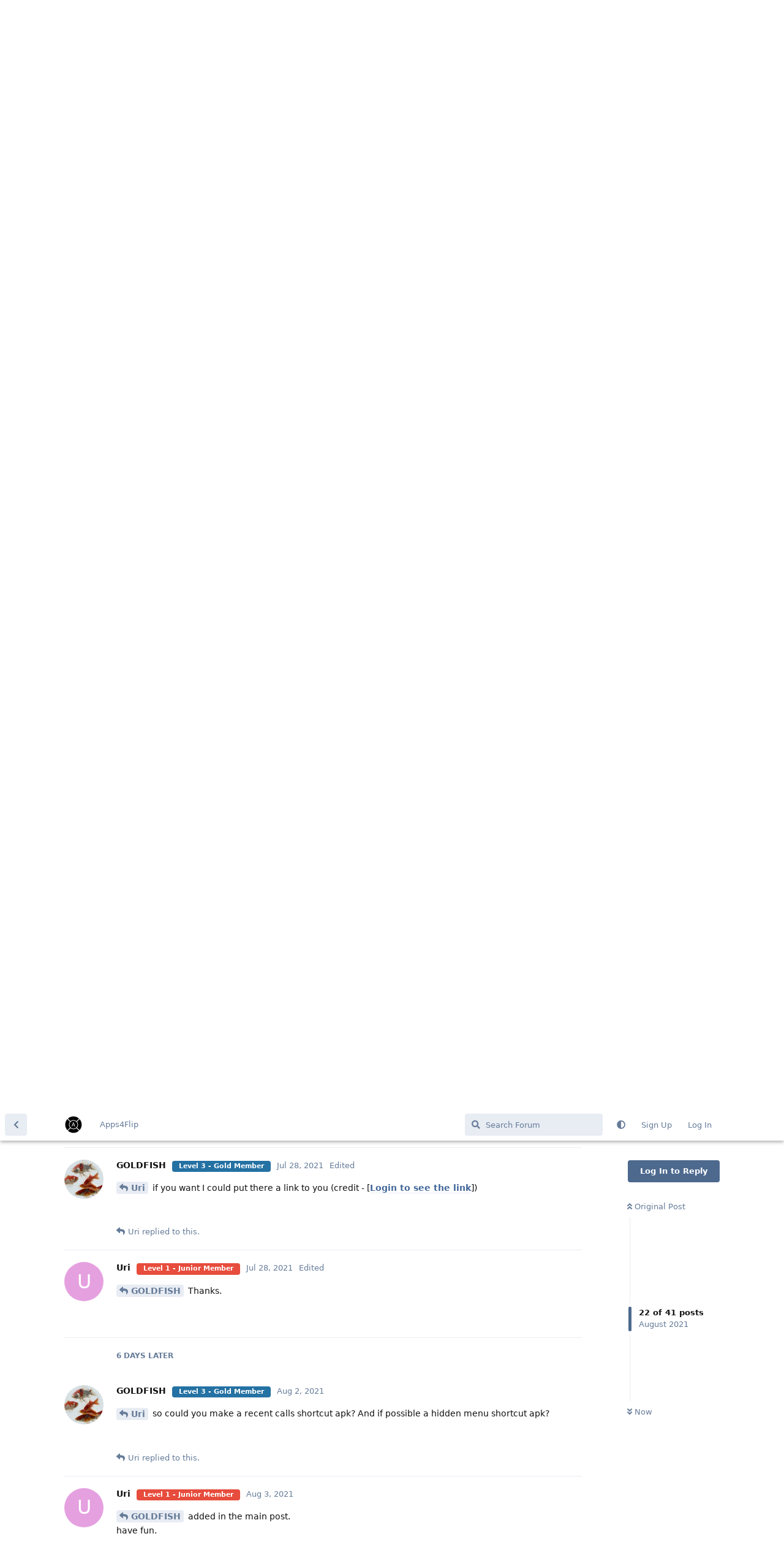

--- FILE ---
content_type: text/html; charset=utf-8
request_url: https://forums.apps4flip.com/d/263/25
body_size: 12966
content:
<!doctype html>
<html  dir="ltr"        lang="en" >
    <head>
        <meta charset="utf-8">
        <title>Guide | Access recent apps and notification from another launcher: Page 2 - Apps4Flip And WebAdb Forums</title>

        <link rel="prev" href="https://forums.apps4flip.com/d/263-guide-access-recent-apps-and-notification-from-another-launcher">
<link rel="next" href="https://forums.apps4flip.com/d/263-guide-access-recent-apps-and-notification-from-another-launcher?page=3">
<link rel="canonical" href="https://forums.apps4flip.com/d/263-guide-access-recent-apps-and-notification-from-another-launcher?page=2">
<link rel="preload" href="https://forums.apps4flip.com/assets/forum.js?v=6198abb9" as="script">
<link rel="preload" href="https://forums.apps4flip.com/assets/forum-en.js?v=325c0c3a" as="script">
<link rel="preload" href="https://forums.apps4flip.com/assets/fonts/fa-solid-900.woff2" as="font" type="font/woff2" crossorigin="">
<link rel="preload" href="https://forums.apps4flip.com/assets/fonts/fa-regular-400.woff2" as="font" type="font/woff2" crossorigin="">
<meta name="viewport" content="width=device-width, initial-scale=1, maximum-scale=1, minimum-scale=1">
<meta name="description" content="Let’s admit it: the built-in launcher is defective. Unable to access installed apps, if you resize the screen everything is cramped, and more… So we decided...">
<meta name="theme-color" content="#4D698E">
<meta name="application-name" content="Apps4Flip And WebAdb Forums">
<meta name="robots" content="index, follow">
<meta name="twitter:card" content="summary_large_image">
<meta name="twitter:image" content="https://forums.apps4flip.com/assets/logo-yoz2frtg.png">
<meta name="twitter:title" content="Guide | Access recent apps and notification from another launcher">
<meta name="article:published_time" content="2021-07-23T09:40:45+00:00">
<meta name="twitter:description" content="Let’s admit it: the built-in launcher is defective. Unable to access installed apps, if you resize the screen everything is cramped, and more… So we decided...">
<meta name="article:updated_time" content="2021-08-03T21:43:48+00:00">
<meta name="twitter:url" content="https://forums.apps4flip.com/d/263-guide-access-recent-apps-and-notification-from-another-launcher">
<meta name="color-scheme" content="light">
<link rel="stylesheet" media="not all and (prefers-color-scheme: dark)" class="nightmode-light" href="https://forums.apps4flip.com/assets/forum.css?v=c0f35beb" />
<link rel="stylesheet" media="(prefers-color-scheme: dark)" class="nightmode-dark" href="https://forums.apps4flip.com/assets/forum-dark.css?v=5d8b7192" />
<link rel="shortcut icon" href="https://forums.apps4flip.com/assets/favicon-31h5bkuo.png">
<meta property="og:site_name" content="Apps4Flip And WebAdb Forums">
<meta property="og:type" content="article">
<meta property="og:image" content="https://forums.apps4flip.com/assets/logo-yoz2frtg.png">
<meta property="og:title" content="Guide | Access recent apps and notification from another launcher">
<meta property="og:description" content="Let’s admit it: the built-in launcher is defective. Unable to access installed apps, if you resize the screen everything is cramped, and more… So we decided...">
<meta property="og:url" content="https://forums.apps4flip.com/d/263-guide-access-recent-apps-and-notification-from-another-launcher">
<script type="application/ld+json">[{"@context":"http:\/\/schema.org","@type":"QAPage","publisher":{"@type":"Organization","name":"Apps4Flip And WebAdb Forums","url":"https:\/\/forums.apps4flip.com","description":"The apps4flip & WebAdb forums, discuss anything related to webadb, fliphones, apps4flip, and more","logo":"https:\/\/forums.apps4flip.com\/assets\/logo-yoz2frtg.png"},"image":"https:\/\/forums.apps4flip.com\/assets\/logo-yoz2frtg.png","headline":"Guide | Access recent apps and notification from another launcher","datePublished":"2021-07-23T09:40:45+00:00","description":"Let\u2019s admit it: the built-in launcher is defective. Unable to access installed apps, if you resize the screen everything is cramped, and more\u2026 So we decided...","dateModified":"2021-08-03T21:43:48+00:00","url":"https:\/\/forums.apps4flip.com\/d\/263-guide-access-recent-apps-and-notification-from-another-launcher","mainEntity":{"@type":"Question","name":"Guide | Access recent apps and notification from another launcher","text":"\u003Cp\u003ELet\u2019s admit it: the built-in launcher is defective.\u003Cbr\u003E\nUnable to access installed apps, if you \u003Ca href=\"https:\/\/forums.apps4flip.com\/d\/71-lg-classic-flip-apps-too-cramped-heres-a-fix\" rel=\"ugc noopener\" target=\"_self\" rel=\"ugc noopener\" target=\"_self\"\u003Eresize the screen\u003C\/a\u003E everything is cramped, and more\u2026\u003C\/p\u003E\n\n\u003Cp\u003ESo we decided to install an unofficial launcher.\u003Cbr\u003E\nNow we have a problem: it's impossible to access recent apps and the notification bar without the built-in launcher.\u003Cbr\u003E\nWhat can we do?\u003C\/p\u003E\n\n\u003Cp\u003ESo I built some simple apps to help whit that. (Basically every app is just a shortcut to activity in SystemUI).\u003Cbr\u003E\nDownload the apps listed here, install them and you can access whatever you want!\u003C\/p\u003E\n\n\u003Cp\u003E\u003Ca href=\"https:\/\/drive.google.com\/file\/d\/1FiYGVXRz3BpVKrQv49sN_UhrPmqemR1w\/view?usp=sharing\" rel=\"ugc noopener nofollow\" target=\"_blank\" rel=\"ugc noopener nofollow\" target=\"_blank\"\u003ENotifications\u003C\/a\u003E\u003Cbr\u003E\n\u003Ca href=\"https:\/\/drive.google.com\/file\/d\/1UcREZzY0sn7oDqZqG1uaAxFdOzsz6HTz\/view?usp=sharing\" rel=\"ugc noopener nofollow\" target=\"_blank\" rel=\"ugc noopener nofollow\" target=\"_blank\"\u003ERecent apps\u003C\/a\u003E\u003Cbr\u003E\n\u003Ca href=\"https:\/\/drive.google.com\/file\/d\/1lIiMfyGjiBC7lE3FTbAxAKbZwRgpMmw5\/view?usp=sharing\" rel=\"ugc noopener nofollow\" target=\"_blank\" rel=\"ugc noopener nofollow\" target=\"_blank\"\u003EBrightness\u003C\/a\u003E (more convenient than the settings)\u003Cbr\u003E\n\u003Ca href=\"https:\/\/drive.google.com\/file\/d\/1FNqxJVsXBNm7z_1n01_d4E461lq14DCJ\/view?usp=sharing\" rel=\"ugc noopener nofollow\" target=\"_blank\" rel=\"ugc noopener nofollow\" target=\"_blank\"\u003EDialer\u003C\/a\u003E\u003Cbr\u003E\n\u003Ca href=\"https:\/\/drive.google.com\/file\/d\/1NhSc4mEtDXeFOb0FY70JVl_3U_lfgSk7\/view?usp=sharing\" rel=\"ugc noopener nofollow\" target=\"_blank\" rel=\"ugc noopener nofollow\" target=\"_blank\"\u003ERecent Calls\u003C\/a\u003E\u003C\/p\u003E\n\n\u003Cp\u003EAnd for the bored folks: very cute game\u003Cbr\u003E\n\u003Ca href=\"https:\/\/drive.google.com\/file\/d\/1MwGGXcoPUwW0K9H5ozOy3g7iL2ldVN5l\/view?usp=sharing\" rel=\"ugc noopener nofollow\" target=\"_blank\" rel=\"ugc noopener nofollow\" target=\"_blank\"\u003EMarshmallow land\u003C\/a\u003E\u003C\/p\u003E\n\n\u003Cp\u003E\u003Ca href=\"https:\/\/drive.google.com\/file\/d\/1tnkwQ68YJhlhZP0YAmpht3Y--uip_t3l\/view?usp=sharing\" rel=\"ugc noopener nofollow\" target=\"_blank\" rel=\"ugc noopener nofollow\" target=\"_blank\"\u003EDemonstration video\u003C\/a\u003E (demonstrated on ListLauncher of \u003Ca href=\"https:\/\/forums.apps4flip.com\/u\/xxdeafgirl\" class=\"UserMention\" rel=\"\" target=\"\"\u003E@xxdeafgirl\u003C\/a\u003E.)\u003C\/p\u003E\n\n\u003Cp\u003ENote: These apps have been tried on the LG classic, and should work without problem on the other LGs. Other devices will probably need custom apps.\u003C\/p\u003E","dateCreated":"2021-07-23T09:40:45+00:00","author":{"@type":"Person","name":"Uri"},"answerCount":43,"suggestedAnswer":[{"@type":"Answer","text":"\u003Cp\u003E\u003Ca href=\"https:\/\/forums.apps4flip.com\/d\/263-guide-access-recent-apps-and-notification-from-another-launcher\/1\" class=\"PostMention\" data-id=\"3431\" rel=\"\" target=\"\"\u003EUri\u003C\/a\u003E thanks it works great\u003Cbr\u003E\nalso could you please  make an app that takes you to the dial screen because on the lg exalt you can\u2019t dial when using a different launcher?\u003C\/p\u003E","dateCreated":"2021-07-23T21:29:34+00:00","url":"https:\/\/forums.apps4flip.com\/d\/263-guide-access-recent-apps-and-notification-from-another-launcher\/2","author":{"@type":"Person","name":"GOLDFISH"},"upvoteCount":0},{"@type":"Answer","text":"\u003Cp\u003E\u003Ca href=\"https:\/\/forums.apps4flip.com\/d\/263-guide-access-recent-apps-and-notification-from-another-launcher\/1\" class=\"PostMention\" data-id=\"3431\" rel=\"\" target=\"\"\u003EUri\u003C\/a\u003E Thanks. Where is the launcher though?\u003C\/p\u003E","dateCreated":"2021-07-23T21:36:54+00:00","url":"https:\/\/forums.apps4flip.com\/d\/263-guide-access-recent-apps-and-notification-from-another-launcher\/3","author":{"@type":"Person","name":"Flippy"},"upvoteCount":0},{"@type":"Answer","text":"\u003Cp\u003E\u003Ca href=\"https:\/\/forums.apps4flip.com\/d\/263-guide-access-recent-apps-and-notification-from-another-launcher\/3\" class=\"PostMention\" data-id=\"3434\" rel=\"\" target=\"\"\u003EFlippy\u003C\/a\u003E \u003Cbr\u003E\n Here's the one he's using  (\u003Ca href=\"https:\/\/forums.apps4flip.com\/d\/72-lg-classic-flip-listlauncher-to-list-all-android-apps\/1\" class=\"PostMention\" data-id=\"1203\" rel=\"\" target=\"\"\u003Exxdeafgirl\u003C\/a\u003E )\u003C\/p\u003E\n \n\u003Cblockquote class=\"uncited\"\u003E\u003Cdiv\u003E\u003Cp\u003E\u003Ca href=\"https:\/\/drive.google.com\/file\/d\/1BxyGWjwWZ6MTF-iPLb4NSKJEQk_SrivH\/view?usp=sharing\" rel=\"ugc noopener nofollow\" target=\"_blank\" rel=\"ugc noopener nofollow\" target=\"_blank\"\u003Ehttps:\/\/drive.google.com\/file\/d\/1BxyGWjwWZ6MTF-iPLb4NSKJEQk_SrivH\/view?usp=sharing\u003C\/a\u003E\u003C\/p\u003E\u003C\/div\u003E\u003C\/blockquote\u003E","dateCreated":"2021-07-23T21:41:16+00:00","url":"https:\/\/forums.apps4flip.com\/d\/263-guide-access-recent-apps-and-notification-from-another-launcher\/4","author":{"@type":"Person","name":"BeBrave"},"upvoteCount":0},{"@type":"Answer","text":"\u003Cp\u003E\u003Ca href=\"https:\/\/forums.apps4flip.com\/d\/263-guide-access-recent-apps-and-notification-from-another-launcher\/2\" class=\"PostMention\" data-id=\"3433\" rel=\"\" target=\"\"\u003EGOLDFISH\u003C\/a\u003E\u003C\/p\u003E \n\u003Cblockquote class=\"uncited\"\u003E\u003Cdiv\u003E\u003Cp\u003E\u003Ca href=\"https:\/\/forums.apps4flip.com\/d\/263-guide-access-recent-apps-and-notification-from-another-launcher\/1\" class=\"PostMention\" data-id=\"3431\" rel=\"\" target=\"\"\u003EUri\u003C\/a\u003E Dialer\u003C\/p\u003E\u003C\/div\u003E\u003C\/blockquote\u003E\n\n\u003Cp\u003Ehave fun!\u003C\/p\u003E\n\n\u003Cp\u003E\u003Ca href=\"https:\/\/drive.google.com\/file\/d\/16UT646I7TgOvYkrjBK7mdSLU4J3NRBmN\/view?usp=sharing\" rel=\"ugc noopener nofollow\" target=\"_blank\" rel=\"ugc noopener nofollow\" target=\"_blank\"\u003Ehttps:\/\/drive.google.com\/file\/d\/16UT646I7TgOvYkrjBK7mdSLU4J3NRBmN\/view?usp=sharing\u003C\/a\u003E\u003Cbr\u003E\n\u003Ca href=\"https:\/\/drive.google.com\/file\/d\/16UT646I7TgOvYkrjBK7mdSLU4J3NRBmN\/view?usp=sharing\" rel=\"ugc noopener nofollow\" target=\"_blank\" rel=\"ugc noopener nofollow\" target=\"_blank\"\u003EHere \u003C\/a\u003Eis what it looks like in Square home launcher.\u003C\/p\u003E","dateCreated":"2021-07-24T21:27:40+00:00","url":"https:\/\/forums.apps4flip.com\/d\/263-guide-access-recent-apps-and-notification-from-another-launcher\/5","author":{"@type":"Person","name":"Uri"},"upvoteCount":0},{"@type":"Answer","text":"\u003Cp\u003E\u003Cimg src=\"https:\/\/file.io\/qm0fY5Y7MrmD\" title=\"\" alt=\"square home\"\u003E\u003C\/p\u003E","dateCreated":"2021-07-24T21:34:59+00:00","url":"https:\/\/forums.apps4flip.com\/d\/263-guide-access-recent-apps-and-notification-from-another-launcher\/6","author":{"@type":"Person","name":"Uri"},"upvoteCount":0},{"@type":"Answer","text":"\u003Cp\u003E\u003Ca href=\"https:\/\/forums.apps4flip.com\/d\/263-guide-access-recent-apps-and-notification-from-another-launcher\/5\" class=\"PostMention\" data-id=\"3437\" rel=\"\" target=\"\"\u003EUri\u003C\/a\u003E it\u2019s a link to a screenshot not the apk\u003C\/p\u003E","dateCreated":"2021-07-25T08:05:37+00:00","url":"https:\/\/forums.apps4flip.com\/d\/263-guide-access-recent-apps-and-notification-from-another-launcher\/7","author":{"@type":"Person","name":"GOLDFISH"},"upvoteCount":0},{"@type":"Answer","text":"\u003Cp\u003E\u003Ca href=\"https:\/\/forums.apps4flip.com\/d\/263-guide-access-recent-apps-and-notification-from-another-launcher\/7\" class=\"PostMention\" data-id=\"3442\" rel=\"\" target=\"\"\u003EGOLDFISH\u003C\/a\u003E I add the apk in the main massage.\u003C\/p\u003E","dateCreated":"2021-07-25T10:58:49+00:00","url":"https:\/\/forums.apps4flip.com\/d\/263-guide-access-recent-apps-and-notification-from-another-launcher\/8","author":{"@type":"Person","name":"Uri"},"upvoteCount":0},{"@type":"Answer","text":"\u003Cp\u003E\u003Cspan class=\"PostMention PostMention--deleted\" data-id=\"3443\"\u003E[unknown]\u003C\/span\u003E not really....\u003C\/p\u003E","dateCreated":"2021-07-25T22:18:54+00:00","url":"https:\/\/forums.apps4flip.com\/d\/263-guide-access-recent-apps-and-notification-from-another-launcher\/9","author":{"@type":"Person","name":"Flippy"},"upvoteCount":0},{"@type":"Answer","text":"\u003Cp\u003E\u003Ca href=\"https:\/\/forums.apps4flip.com\/d\/263-guide-access-recent-apps-and-notification-from-another-launcher\/8\" class=\"PostMention\" data-id=\"3443\" rel=\"\" target=\"\"\u003EUri\u003C\/a\u003E okay I got it. also I shared these app\u2019s on telegram and someone asked for an app to get to recent calls because it\u2019s not possible to get there with an other home app so could you make an app shortcut to recent calls?\u003C\/p\u003E","dateCreated":"2021-07-25T23:34:09+00:00","url":"https:\/\/forums.apps4flip.com\/d\/263-guide-access-recent-apps-and-notification-from-another-launcher\/10","author":{"@type":"Person","name":"GOLDFISH"},"upvoteCount":0},{"@type":"Answer","text":"\u003Cp\u003E\u003Ca href=\"https:\/\/forums.apps4flip.com\/d\/263-guide-access-recent-apps-and-notification-from-another-launcher\/10\" class=\"PostMention\" data-id=\"3445\" rel=\"\" target=\"\"\u003EGOLDFISH\u003C\/a\u003E I'm on vacation now. But I can do it on the weekend.\u003C\/p\u003E","dateCreated":"2021-07-26T21:45:32+00:00","url":"https:\/\/forums.apps4flip.com\/d\/263-guide-access-recent-apps-and-notification-from-another-launcher\/11","author":{"@type":"Person","name":"Uri"},"upvoteCount":0},{"@type":"Answer","text":"\u003Cp\u003E\u003Ca href=\"https:\/\/forums.apps4flip.com\/d\/263-guide-access-recent-apps-and-notification-from-another-launcher\/11\" class=\"PostMention\" data-id=\"3453\" rel=\"\" target=\"\"\u003EUri\u003C\/a\u003E okay do it when you have time. and also if you could make an app that is a shortcut to the hidden menu will it be a great thing\u003C\/p\u003E ","dateCreated":"2021-07-26T22:27:32+00:00","url":"https:\/\/forums.apps4flip.com\/d\/263-guide-access-recent-apps-and-notification-from-another-launcher\/12","author":{"@type":"Person","name":"GOLDFISH"},"upvoteCount":0},{"@type":"Answer","text":"\u003Cp\u003Ehere is a hidden menu shortcut\u003Cbr\u003E\n\u003Ca href=\"https:\/\/drive.google.com\/file\/d\/1Z532cJ3VC_sKRqfTH9dBbNVn3fSMxqIt\/view?usp=sharing\" rel=\"ugc noopener nofollow\" target=\"_blank\" rel=\"ugc noopener nofollow\" target=\"_blank\"\u003Ehttps:\/\/drive.google.com\/file\/d\/1Z532cJ3VC_sKRqfTH9dBbNVn3fSMxqIt\/view?usp=sharing\u003C\/a\u003E\u003Cbr\u003E\n\u003Ca href=\"https:\/\/drive.google.com\/file\/d\/1s4y-qNfo9Bv_AGenV5L43z61eax3JOLC\/view?usp=sharing\" rel=\"ugc noopener nofollow\" target=\"_blank\" rel=\"ugc noopener nofollow\" target=\"_blank\"\u003Ehttps:\/\/drive.google.com\/file\/d\/1s4y-qNfo9Bv_AGenV5L43z61eax3JOLC\/view?usp=sharing\u003C\/a\u003E\u003Cbr\u003E\n\u003Ca href=\"https:\/\/forums.apps4flip.com\/d\/263-guide-access-recent-apps-and-notification-from-another-launcher\/12\" class=\"PostMention\" data-id=\"3454\" rel=\"\" target=\"\"\u003EGOLDFISH\u003C\/a\u003E\u003C\/p\u003E ","dateCreated":"2021-07-26T22:46:22+00:00","url":"https:\/\/forums.apps4flip.com\/d\/263-guide-access-recent-apps-and-notification-from-another-launcher\/13","author":{"@type":"Person","name":"bzk"},"upvoteCount":0},{"@type":"Answer","text":"\u003Cp\u003E\u003Ca href=\"https:\/\/forums.apps4flip.com\/d\/263-guide-access-recent-apps-and-notification-from-another-launcher\/13\" class=\"PostMention\" data-id=\"3455\" rel=\"\" target=\"\"\u003Ebzk\u003C\/a\u003E I know about this app but I\u2019m looking for an app that is a shortcut straight to the hidden menu like the other app\u2019s that uri made and the app you posted has a lot of options and doesn\u2019t take you to the hidden menu only to developer options\u003C\/p\u003E","dateCreated":"2021-07-26T23:00:27+00:00","url":"https:\/\/forums.apps4flip.com\/d\/263-guide-access-recent-apps-and-notification-from-another-launcher\/14","author":{"@type":"Person","name":"GOLDFISH"},"upvoteCount":0},{"@type":"Answer","text":"\u003Cp\u003E\u003Ca href=\"https:\/\/forums.apps4flip.com\/d\/263-guide-access-recent-apps-and-notification-from-another-launcher\/11\" class=\"PostMention\" data-id=\"3453\" rel=\"\" target=\"\"\u003EUri\u003C\/a\u003E Nice! Where did you go for vacation? \ud83d\ude04\u003C\/p\u003E","dateCreated":"2021-07-27T03:40:21+00:00","url":"https:\/\/forums.apps4flip.com\/d\/263-guide-access-recent-apps-and-notification-from-another-launcher\/15","author":{"@type":"Person","name":"RebYid"},"upvoteCount":1},{"@type":"Answer","text":"\u003Cp\u003E\u003Ca href=\"https:\/\/forums.apps4flip.com\/d\/263-guide-access-recent-apps-and-notification-from-another-launcher\/15\" class=\"PostMention\" data-id=\"3461\" rel=\"\" target=\"\"\u003ERebYid\u003C\/a\u003E Jerusalem.\u003C\/p\u003E","dateCreated":"2021-07-27T06:06:53+00:00","url":"https:\/\/forums.apps4flip.com\/d\/263-guide-access-recent-apps-and-notification-from-another-launcher\/16","author":{"@type":"Person","name":"Uri"},"upvoteCount":0},{"@type":"Answer","text":"\u003Cp\u003E\u003Ca href=\"https:\/\/forums.apps4flip.com\/d\/263-guide-access-recent-apps-and-notification-from-another-launcher\/10\" class=\"PostMention\" data-id=\"3445\" rel=\"\" target=\"\"\u003EGOLDFISH\u003C\/a\u003E where do you share on telegram?\u003C\/p\u003E","dateCreated":"2021-07-27T06:07:50+00:00","url":"https:\/\/forums.apps4flip.com\/d\/263-guide-access-recent-apps-and-notification-from-another-launcher\/17","author":{"@type":"Person","name":"Uri"},"upvoteCount":0},{"@type":"Answer","text":"\u003Cp\u003E\u003Ca href=\"https:\/\/forums.apps4flip.com\/d\/263-guide-access-recent-apps-and-notification-from-another-launcher\/16\" class=\"PostMention\" data-id=\"3462\" rel=\"\" target=\"\"\u003EUri\u003C\/a\u003E I checked  \u05de\u05d5\u05e6\u05d0\u05d9 \u05e9\u05d1\u05ea the forms and I recognized that you replied when it was still shabbos in New York so I thought that it must be that your not in the United States\u003C\/p\u003E","dateCreated":"2021-07-27T06:20:04+00:00","url":"https:\/\/forums.apps4flip.com\/d\/263-guide-access-recent-apps-and-notification-from-another-launcher\/18","author":{"@type":"Person","name":"GOLDFISH"},"upvoteCount":0},{"@type":"Answer","text":"\u003Cp\u003E\u003Ca href=\"https:\/\/forums.apps4flip.com\/d\/263-guide-access-recent-apps-and-notification-from-another-launcher\/17\" class=\"PostMention\" data-id=\"3463\" rel=\"\" target=\"\"\u003EUri\u003C\/a\u003E there is a few app\u2019s groups so I shared it on 1 of that group\u003C\/p\u003E","dateCreated":"2021-07-27T06:21:12+00:00","url":"https:\/\/forums.apps4flip.com\/d\/263-guide-access-recent-apps-and-notification-from-another-launcher\/19","author":{"@type":"Person","name":"GOLDFISH"},"upvoteCount":0},{"@type":"Answer","text":"\u003Cp\u003E\u003Ca href=\"https:\/\/forums.apps4flip.com\/d\/263-guide-access-recent-apps-and-notification-from-another-launcher\/18\" class=\"PostMention\" data-id=\"3464\" rel=\"\" target=\"\"\u003EGOLDFISH\u003C\/a\u003E You were right. I live in Israel.\u003C\/p\u003E ","dateCreated":"2021-07-27T08:06:44+00:00","url":"https:\/\/forums.apps4flip.com\/d\/263-guide-access-recent-apps-and-notification-from-another-launcher\/20","author":{"@type":"Person","name":"Uri"},"upvoteCount":0},{"@type":"Answer","text":"\u003Cp\u003E\u003Ca href=\"https:\/\/forums.apps4flip.com\/d\/263-guide-access-recent-apps-and-notification-from-another-launcher\/19\" class=\"PostMention\" data-id=\"3465\" rel=\"\" target=\"\"\u003EGOLDFISH\u003C\/a\u003E which one?\u003C\/p\u003E","dateCreated":"2021-07-27T08:14:17+00:00","url":"https:\/\/forums.apps4flip.com\/d\/263-guide-access-recent-apps-and-notification-from-another-launcher\/21","author":{"@type":"Person","name":"Uri"},"upvoteCount":0},{"@type":"Answer","text":"\u003Cp\u003E\u003Ca href=\"https:\/\/forums.apps4flip.com\/d\/263-guide-access-recent-apps-and-notification-from-another-launcher\/16\" class=\"PostMention\" data-id=\"3462\" rel=\"\" target=\"\"\u003EUri\u003C\/a\u003E Very nice. Enjoy!\u003C\/p\u003E","dateCreated":"2021-07-27T17:52:38+00:00","url":"https:\/\/forums.apps4flip.com\/d\/263-guide-access-recent-apps-and-notification-from-another-launcher\/22","author":{"@type":"Person","name":"RebYid"},"upvoteCount":0},{"@type":"Answer","text":"\u003Cp\u003E\u003Cspan class=\"PostMention PostMention--deleted\" data-id=\"3468\"\u003E[unknown]\u003C\/span\u003E \u003Ca href=\"https:\/\/t.me\/allaboutflipphones\/8469?single\" rel=\"ugc noopener nofollow\" target=\"_blank\" rel=\"ugc noopener nofollow\" target=\"_blank\"\u003Ehttps:\/\/t.me\/allaboutflipphones\/8469?single\u003C\/a\u003E\u003C\/p\u003E","dateCreated":"2021-07-27T23:59:41+00:00","url":"https:\/\/forums.apps4flip.com\/d\/263-guide-access-recent-apps-and-notification-from-another-launcher\/23","author":{"@type":"Person","name":"GOLDFISH"},"upvoteCount":0},{"@type":"Answer","text":"\u003Cp\u003E\u003Ca href=\"https:\/\/forums.apps4flip.com\/d\/263-guide-access-recent-apps-and-notification-from-another-launcher\/23\" class=\"PostMention\" data-id=\"3476\" rel=\"\" target=\"\"\u003EGOLDFISH\u003C\/a\u003E So you are the owner of lg classic bot? It is very useful. (Just a pity you didn't give me credit ...)\u003C\/p\u003E","dateCreated":"2021-07-28T06:17:02+00:00","url":"https:\/\/forums.apps4flip.com\/d\/263-guide-access-recent-apps-and-notification-from-another-launcher\/24","author":{"@type":"Person","name":"Uri"},"upvoteCount":0},{"@type":"Answer","text":"\u003Cp\u003E\u003Ca href=\"https:\/\/forums.apps4flip.com\/d\/263-guide-access-recent-apps-and-notification-from-another-launcher\/24\" class=\"PostMention\" data-id=\"3478\" rel=\"\" target=\"\"\u003EUri\u003C\/a\u003E if you want I could put there a link to you (credit - \u003Ca href=\"https:\/\/forums.apps4flip.com\/u\/Uri\" rel=\"ugc noopener\" target=\"_self\" rel=\"ugc noopener\" target=\"_self\"\u003Ehttps:\/\/forums.apps4flip.com\/u\/Uri\u003C\/a\u003E)\u003C\/p\u003E","dateCreated":"2021-07-28T06:26:27+00:00","url":"https:\/\/forums.apps4flip.com\/d\/263-guide-access-recent-apps-and-notification-from-another-launcher\/25","author":{"@type":"Person","name":"GOLDFISH"},"upvoteCount":0},{"@type":"Answer","text":"\u003Cp\u003E\u003Ca href=\"https:\/\/forums.apps4flip.com\/d\/263-guide-access-recent-apps-and-notification-from-another-launcher\/25\" class=\"PostMention\" data-id=\"3479\" rel=\"\" target=\"\"\u003EGOLDFISH\u003C\/a\u003E Thanks.\u003C\/p\u003E","dateCreated":"2021-07-28T11:02:22+00:00","url":"https:\/\/forums.apps4flip.com\/d\/263-guide-access-recent-apps-and-notification-from-another-launcher\/26","author":{"@type":"Person","name":"Uri"},"upvoteCount":0},{"@type":"Answer","text":"\u003Cp\u003E\u003Ca href=\"https:\/\/forums.apps4flip.com\/d\/263-guide-access-recent-apps-and-notification-from-another-launcher\/11\" class=\"PostMention\" data-id=\"3453\" rel=\"\" target=\"\"\u003EUri\u003C\/a\u003E so could you make a recent calls shortcut apk? And if possible a hidden menu shortcut apk?\u003C\/p\u003E","dateCreated":"2021-08-02T23:57:05+00:00","url":"https:\/\/forums.apps4flip.com\/d\/263-guide-access-recent-apps-and-notification-from-another-launcher\/27","author":{"@type":"Person","name":"GOLDFISH"},"upvoteCount":0},{"@type":"Answer","text":"\u003Cp\u003E\u003Ca href=\"https:\/\/forums.apps4flip.com\/d\/263-guide-access-recent-apps-and-notification-from-another-launcher\/27\" class=\"PostMention\" data-id=\"3536\" rel=\"\" target=\"\"\u003EGOLDFISH\u003C\/a\u003E added in the main post.\u003Cbr\u003E\nhave fun.\u003C\/p\u003E","dateCreated":"2021-08-03T21:44:23+00:00","url":"https:\/\/forums.apps4flip.com\/d\/263-guide-access-recent-apps-and-notification-from-another-launcher\/28","author":{"@type":"Person","name":"Uri"},"upvoteCount":0},{"@type":"Answer","text":"\u003Cp\u003E\u003Ca href=\"https:\/\/forums.apps4flip.com\/d\/263-guide-access-recent-apps-and-notification-from-another-launcher\/28\" class=\"PostMention\" data-id=\"3545\" rel=\"\" target=\"\"\u003EUri\u003C\/a\u003E thanks for your work it\u2019s working good also is it possible for you to make a hidden menu shortcut apk?\u003C\/p\u003E","dateCreated":"2021-08-03T23:46:10+00:00","url":"https:\/\/forums.apps4flip.com\/d\/263-guide-access-recent-apps-and-notification-from-another-launcher\/29","author":{"@type":"Person","name":"GOLDFISH"},"upvoteCount":0},{"@type":"Answer","text":"\u003Cp\u003E\u003Ca href=\"https:\/\/forums.apps4flip.com\/d\/263-guide-access-recent-apps-and-notification-from-another-launcher\/29\" class=\"PostMention\" data-id=\"3546\" rel=\"\" target=\"\"\u003EGOLDFISH\u003C\/a\u003E I'm sorry, but I didn't found the activity of the hidden menu, and without it I can't create shortcut.\u003C\/p\u003E","dateCreated":"2021-08-04T08:13:04+00:00","url":"https:\/\/forums.apps4flip.com\/d\/263-guide-access-recent-apps-and-notification-from-another-launcher\/30","author":{"@type":"Person","name":"Uri"},"upvoteCount":0},{"@type":"Answer","text":"\u003Cp\u003E\u003Ca href=\"https:\/\/forums.apps4flip.com\/d\/263-guide-access-recent-apps-and-notification-from-another-launcher\/30\" class=\"PostMention\" data-id=\"3549\" rel=\"\" target=\"\"\u003EUri\u003C\/a\u003E maybe it\u2019s because on the lg classic there is no package name for the hidden menu and it can\u2019t be uninstalled with adb so you don\u2019t see the activity of it but on the lg exalt there is a package name for the hidden menu so I could try sending you the system files and you could check if you see some activity to create a shortcut apk\u003C\/p\u003E","dateCreated":"2021-08-04T16:25:04+00:00","url":"https:\/\/forums.apps4flip.com\/d\/263-guide-access-recent-apps-and-notification-from-another-launcher\/31","author":{"@type":"Person","name":"GOLDFISH"},"upvoteCount":0},{"@type":"Answer","text":"\u003Cp\u003E\u003Ca href=\"https:\/\/forums.apps4flip.com\/d\/263-guide-access-recent-apps-and-notification-from-another-launcher\/31\" class=\"PostMention\" data-id=\"3550\" rel=\"\" target=\"\"\u003EGOLDFISH\u003C\/a\u003E I can try.\u003Cbr\u003E\nBy the way, can you send me the system files of the unlock L125DL?\u003C\/p\u003E","dateCreated":"2021-08-05T07:50:36+00:00","url":"https:\/\/forums.apps4flip.com\/d\/263-guide-access-recent-apps-and-notification-from-another-launcher\/32","author":{"@type":"Person","name":"Uri"},"upvoteCount":0},{"@type":"Answer","text":"\u003Cp\u003E\u003Ca href=\"https:\/\/forums.apps4flip.com\/d\/263-guide-access-recent-apps-and-notification-from-another-launcher\/32\" class=\"PostMention\" data-id=\"3557\" rel=\"\" target=\"\"\u003EUri\u003C\/a\u003E i copied these system files app priv-app framework from the lg exalt but I can\u2019t zip these files I get an error when trying to zip it so could let me know which are the files that you need to make the hidden menu shortcut apk and I\u2019ll try to zip only that few files and then send it to you\u003C\/p\u003E \n\n\u003Cp\u003EAnd about the unlocked lg classic system files I didn\u2019t copy yet because on the moment I don\u2019t have a unlocked lg classic near me I unlocked 6 phones by tracfone but that I selled for people so next time I\u2019ll unlock a phone I\u2019ll copy the system files and try to send it to you\u003C\/p\u003E","dateCreated":"2021-08-05T17:43:24+00:00","url":"https:\/\/forums.apps4flip.com\/d\/263-guide-access-recent-apps-and-notification-from-another-launcher\/33","author":{"@type":"Person","name":"GOLDFISH"},"upvoteCount":0},{"@type":"Answer","text":"\u003Cp\u003E\u003Ca href=\"https:\/\/forums.apps4flip.com\/d\/263-guide-access-recent-apps-and-notification-from-another-launcher\/1\" class=\"PostMention\" data-id=\"3431\" rel=\"\" target=\"\"\u003EUri\u003C\/a\u003E i think maybe you could try making a shortcut apk to eject so card and mount sd card option on the phone it should look maybe like the brightness app that it comes up on the screen the option and also then it will be able to mapp a button to eject sd with button mapper and will not have to go in settings every time you want to eject or mount sd it\u2019s made for people that have ifew sd cards and want to change fast the sd card\u003Cbr\u003E\ncould you see if it\u2019s possible to make such an app?\u003C\/p\u003E","dateCreated":"2021-08-05T17:52:23+00:00","url":"https:\/\/forums.apps4flip.com\/d\/263-guide-access-recent-apps-and-notification-from-another-launcher\/34","author":{"@type":"Person","name":"GOLDFISH"},"upvoteCount":0},{"@type":"Answer","text":"\u003Cp\u003E\u003Ca href=\"https:\/\/forums.apps4flip.com\/d\/263-guide-access-recent-apps-and-notification-from-another-launcher\/33\" class=\"PostMention\" data-id=\"3561\" rel=\"\" target=\"\"\u003EGOLDFISH\u003C\/a\u003E I do not really know. What do you mean you get an error? Have you tried zipping with PC? 7-zip is great software.\u003C\/p\u003E","dateCreated":"2021-08-05T19:12:31+00:00","url":"https:\/\/forums.apps4flip.com\/d\/263-guide-access-recent-apps-and-notification-from-another-launcher\/35","author":{"@type":"Person","name":"Uri"},"upvoteCount":0},{"@type":"Answer","text":"\u003Cp\u003E\u003Ca href=\"https:\/\/forums.apps4flip.com\/d\/263-guide-access-recent-apps-and-notification-from-another-launcher\/34\" class=\"PostMention\" data-id=\"3562\" rel=\"\" target=\"\"\u003EGOLDFISH\u003C\/a\u003E I checked it out now, and found no activity doing it. Sorry.\u003C\/p\u003E","dateCreated":"2021-08-05T19:13:18+00:00","url":"https:\/\/forums.apps4flip.com\/d\/263-guide-access-recent-apps-and-notification-from-another-launcher\/36","author":{"@type":"Person","name":"Uri"},"upvoteCount":0},{"@type":"Answer","text":"\u003Cp\u003E\u003Ca href=\"https:\/\/forums.apps4flip.com\/d\/263-guide-access-recent-apps-and-notification-from-another-launcher\/35\" class=\"PostMention\" data-id=\"3563\" rel=\"\" target=\"\"\u003EUri\u003C\/a\u003E I did it the regular way on a laptop right click then send to then compressed (zipped) folder and I got this error \u003Ca href=\"https:\/\/drive.google.com\/file\/d\/16OhtQs7xOBcpqHiIWLp_z4K4znGo3q5t\/view?usp=drivesdk\" rel=\"ugc noopener nofollow\" target=\"_blank\" rel=\"ugc noopener nofollow\" target=\"_blank\"\u003Ehttps:\/\/drive.google.com\/file\/d\/16OhtQs7xOBcpqHiIWLp_z4K4znGo3q5t\/view?usp=drivesdk\u003C\/a\u003E\u003C\/p\u003E","dateCreated":"2021-08-05T20:10:35+00:00","url":"https:\/\/forums.apps4flip.com\/d\/263-guide-access-recent-apps-and-notification-from-another-launcher\/37","author":{"@type":"Person","name":"GOLDFISH"},"upvoteCount":0},{"@type":"Answer","text":"\u003Cp\u003E\u003Ca href=\"https:\/\/forums.apps4flip.com\/d\/263-guide-access-recent-apps-and-notification-from-another-launcher\/37\" class=\"PostMention\" data-id=\"3565\" rel=\"\" target=\"\"\u003EGOLDFISH\u003C\/a\u003E when I try to zip an other folder it works fine so could \u003Ca href=\"https:\/\/forums.apps4flip.com\/u\/Uri\" class=\"UserMention\" rel=\"\" target=\"\"\u003E@Uri\u003C\/a\u003E tell me which files you need to make a hidden menu shortcut and I\u2019ll try to zip it\u003C\/p\u003E","dateCreated":"2021-08-05T20:15:56+00:00","url":"https:\/\/forums.apps4flip.com\/d\/263-guide-access-recent-apps-and-notification-from-another-launcher\/38","author":{"@type":"Person","name":"GOLDFISH"},"upvoteCount":0},{"@type":"Answer","text":"\u003Cp\u003E\u003Ca href=\"https:\/\/forums.apps4flip.com\/d\/263-guide-access-recent-apps-and-notification-from-another-launcher\/38\" class=\"PostMention\" data-id=\"3566\" rel=\"\" target=\"\"\u003EGOLDFISH\u003C\/a\u003E okay \u003Ca href=\"https:\/\/forums.apps4flip.com\/u\/Uri\" class=\"UserMention\" rel=\"\" target=\"\"\u003E@Uri\u003C\/a\u003E i zipped already the system files  from the lg exalt using es file explorer and I sent it to you on telegram so try to see if you could make a hidden menu shortcut apk\u003C\/p\u003E","dateCreated":"2021-08-06T03:59:28+00:00","url":"https:\/\/forums.apps4flip.com\/d\/263-guide-access-recent-apps-and-notification-from-another-launcher\/39","author":{"@type":"Person","name":"GOLDFISH"},"upvoteCount":0},{"@type":"Answer","text":"\u003Cp\u003EBy now I would have thought that someone (not me I'm clueless) would have figured out for us a home app that works with the built in buttons so we can use the send key to see recent calls and can access notifications the built in way, but also allows us to see all the apps (or at least a few of them by filling in the empty spaces in the app grid) without having to go to a separate app launcher. The filtered phones seem to have something like Im describing. What did they do? design their own from scratch? Modify FPhome?\u003C\/p\u003E","dateCreated":"2021-08-20T15:26:57+00:00","url":"https:\/\/forums.apps4flip.com\/d\/263-guide-access-recent-apps-and-notification-from-another-launcher\/40","author":{"@type":"Person","name":"L-B"},"upvoteCount":0},{"@type":"Answer","text":"\u003Cp\u003Ecould you make a version of this for the tcl flip 2?\u003C\/p\u003E","dateCreated":"2022-10-11T16:08:11+00:00","url":"https:\/\/forums.apps4flip.com\/d\/263-guide-access-recent-apps-and-notification-from-another-launcher\/41","author":{"@type":"Person","name":"roncat"},"upvoteCount":0},{"@type":"Answer","text":"\u003Cp\u003E\u003Ca href=\"https:\/\/forums.apps4flip.com\/d\/263-guide-access-recent-apps-and-notification-from-another-launcher\/41\" class=\"PostMention\" data-id=\"8332\" rel=\"\" target=\"\"\u003Eroncat\u003C\/a\u003E Maybe. What exactly do you want? (version of what?)\u003C\/p\u003E","dateCreated":"2022-10-12T01:22:39+00:00","url":"https:\/\/forums.apps4flip.com\/d\/263-guide-access-recent-apps-and-notification-from-another-launcher\/42","author":{"@type":"Person","name":"Biden2020prez"},"upvoteCount":0},{"@type":"Answer","text":"\u003Cp\u003E\u003Ca href=\"https:\/\/forums.apps4flip.com\/d\/263-guide-access-recent-apps-and-notification-from-another-launcher\/1\" class=\"PostMention\" data-id=\"3431\" rel=\"\" target=\"\"\u003EUri\u003C\/a\u003E These apps (besides for marshmallow) do not work on the T408DL, the most imp to me is the notification as the square launcher doesn't allow access to that. Do you have a solution?\u003C\/p\u003E","dateCreated":"2023-01-20T18:09:41+00:00","url":"https:\/\/forums.apps4flip.com\/d\/263-guide-access-recent-apps-and-notification-from-another-launcher\/43","author":{"@type":"Person","name":"pelfman1"},"upvoteCount":0},{"@type":"Answer","text":"\u003Cp\u003E\u003Ca href=\"https:\/\/forums.apps4flip.com\/d\/263-guide-access-recent-apps-and-notification-from-another-launcher\/43\" class=\"PostMention\" data-id=\"10734\" rel=\"\" target=\"\"\u003Epelfman1\u003C\/a\u003E I can probably make one for you that opens notifications on t408dl (but not for a few days).\u003C\/p\u003E\n\n\u003Cp\u003EThe OP made these apps specifically for the L125dl.\u003C\/p\u003E \n\n\u003Cp\u003EWhile you are waiting, you can play around with marshmallow. let me know your score \ud83d\ude42.\u003C\/p\u003E","dateCreated":"2023-01-20T20:06:50+00:00","url":"https:\/\/forums.apps4flip.com\/d\/263-guide-access-recent-apps-and-notification-from-another-launcher\/44","author":{"@type":"Person","name":"Biden2020prez"},"upvoteCount":0}]}},{"@context":"http:\/\/schema.org","@type":"WebSite","url":"https:\/\/forums.apps4flip.com\/","potentialAction":{"@type":"SearchAction","target":"https:\/\/forums.apps4flip.com\/?q={search_term_string}","query-input":"required name=search_term_string"}}]</script>

        <script>
            /* fof/nightmode workaround for browsers without (prefers-color-scheme) CSS media query support */
            if (!window.matchMedia('not all and (prefers-color-scheme), (prefers-color-scheme)').matches) {
                document.querySelector('link.nightmode-light').removeAttribute('media');
            }
        </script>
        
<!-- Global Site Tag (gtag.js) - Google Analytics -->
<script async src="https://www.googletagmanager.com/gtag/js?id=UA-110068547-6"></script>
<script>
    window.dataLayer = window.dataLayer || [];
    function gtag(){dataLayer.push(arguments);}
    gtag('js', new Date());
</script>

    </head>

    <body>
        <script data-ad-client="ca-pub-6480964650878854" async  
 src="https://pagead2.googlesyndication.com/pagead/js/adsbygoogle.js"></script>
<!-- Google tag (gtag.js) -->
<script async src="https://www.googletagmanager.com/gtag/js?id=G-0T86JJ1ZDX"></script>
<script>
  window.dataLayer = window.dataLayer || [];
  function gtag(){dataLayer.push(arguments);}
  gtag('js', new Date());

  gtag('config', 'G-0T86JJ1ZDX');
</script>

<div id="app" class="App">

    <div id="app-navigation" class="App-navigation"></div>

    <div id="drawer" class="App-drawer">

        <header id="header" class="App-header">
            <div id="header-navigation" class="Header-navigation"></div>
            <div class="container">
                <div class="Header-title">
                    <a href="https://forums.apps4flip.com" id="home-link">
                                                    <img src="https://forums.apps4flip.com/assets/logo-yoz2frtg.png" alt="Apps4Flip And WebAdb Forums" class="Header-logo">
                                            </a>
                </div>
                <div id="header-primary" class="Header-primary"></div>
                <div id="header-secondary" class="Header-secondary"></div>
            </div>
        </header>

    </div>

    <main class="App-content">
        <div id="content"></div>

        <div id="flarum-loading" style="display: none">
    Loading...
</div>

<noscript>
    <div class="Alert">
        <div class="container">
            This site is best viewed in a modern browser with JavaScript enabled.
        </div>
    </div>
</noscript>

<div id="flarum-loading-error" style="display: none">
    <div class="Alert">
        <div class="container">
            Something went wrong while trying to load the full version of this site. Try hard-refreshing this page to fix the error.
        </div>
    </div>
</div>

<noscript id="flarum-content">
    <div class="container">
    <h1>Guide | Access recent apps and notification from another launcher</h1>

    <div>
                    <article>
                                <div class="PostUser"><h3 class="PostUser-name">GOLDFISH</h3></div>
                <div class="Post-body">
                    <p><a href="https://forums.apps4flip.com/d/263-guide-access-recent-apps-and-notification-from-another-launcher/13" class="PostMention" data-id="3455" rel="" target="">bzk</a> I know about this app but I’m looking for an app that is a shortcut straight to the hidden menu like the other app’s that uri made and the app you posted has a lot of options and doesn’t take you to the hidden menu only to developer options</p>
                </div>
            </article>

            <hr>
                    <article>
                                <div class="PostUser"><h3 class="PostUser-name">RebYid</h3></div>
                <div class="Post-body">
                    <p><a href="https://forums.apps4flip.com/d/263-guide-access-recent-apps-and-notification-from-another-launcher/11" class="PostMention" data-id="3453" rel="" target="">Uri</a> Nice! Where did you go for vacation? 😄</p>
                </div>
            </article>

            <hr>
                    <article>
                                <div class="PostUser"><h3 class="PostUser-name">Uri</h3></div>
                <div class="Post-body">
                    <p><a href="https://forums.apps4flip.com/d/263-guide-access-recent-apps-and-notification-from-another-launcher/15" class="PostMention" data-id="3461" rel="" target="">RebYid</a> Jerusalem.</p>
                </div>
            </article>

            <hr>
                    <article>
                                <div class="PostUser"><h3 class="PostUser-name">GOLDFISH</h3></div>
                <div class="Post-body">
                    <p><a href="https://forums.apps4flip.com/d/263-guide-access-recent-apps-and-notification-from-another-launcher/16" class="PostMention" data-id="3462" rel="" target="">Uri</a> I checked  מוצאי שבת the forms and I recognized that you replied when it was still shabbos in New York so I thought that it must be that your not in the United States</p>
                </div>
            </article>

            <hr>
                    <article>
                                <div class="PostUser"><h3 class="PostUser-name">RebYid</h3></div>
                <div class="Post-body">
                    <p><a href="https://forums.apps4flip.com/d/263-guide-access-recent-apps-and-notification-from-another-launcher/16" class="PostMention" data-id="3462" rel="" target="">Uri</a> Very nice. Enjoy!</p>
                </div>
            </article>

            <hr>
                    <article>
                                <div class="PostUser"><h3 class="PostUser-name">Uri</h3></div>
                <div class="Post-body">
                    <p><a href="https://forums.apps4flip.com/d/263-guide-access-recent-apps-and-notification-from-another-launcher/10" class="PostMention" data-id="3445" rel="" target="">GOLDFISH</a> where do you share on telegram?</p>
                </div>
            </article>

            <hr>
                    <article>
                                <div class="PostUser"><h3 class="PostUser-name">GOLDFISH</h3></div>
                <div class="Post-body">
                    <p><a href="https://forums.apps4flip.com/d/263-guide-access-recent-apps-and-notification-from-another-launcher/17" class="PostMention" data-id="3463" rel="" target="">Uri</a> there is a few app’s groups so I shared it on 1 of that group</p>
                </div>
            </article>

            <hr>
                    <article>
                                <div class="PostUser"><h3 class="PostUser-name">Uri</h3></div>
                <div class="Post-body">
                    <p><a href="https://forums.apps4flip.com/d/263-guide-access-recent-apps-and-notification-from-another-launcher/18" class="PostMention" data-id="3464" rel="" target="">GOLDFISH</a> You were right. I live in Israel.</p> 
                </div>
            </article>

            <hr>
                    <article>
                                <div class="PostUser"><h3 class="PostUser-name">Uri</h3></div>
                <div class="Post-body">
                    <p><a href="https://forums.apps4flip.com/d/263-guide-access-recent-apps-and-notification-from-another-launcher/19" class="PostMention" data-id="3465" rel="" target="">GOLDFISH</a> which one?</p>
                </div>
            </article>

            <hr>
                    <article>
                                <div class="PostUser"><h3 class="PostUser-name">Uri</h3></div>
                <div class="Post-body">
                    <p><a href="https://forums.apps4flip.com/d/263-guide-access-recent-apps-and-notification-from-another-launcher/23" class="PostMention" data-id="3476" rel="" target="">GOLDFISH</a> So you are the owner of lg classic bot? It is very useful. (Just a pity you didn't give me credit ...)</p>
                </div>
            </article>

            <hr>
                    <article>
                                <div class="PostUser"><h3 class="PostUser-name">GOLDFISH</h3></div>
                <div class="Post-body">
                    <p><a href="https://forums.apps4flip.com/d/263-guide-access-recent-apps-and-notification-from-another-launcher/24" class="PostMention" data-id="3478" rel="" target="">Uri</a> if you want I could put there a link to you (credit - [<a class="l2sp">Login to see the link</a>])</p>
                </div>
            </article>

            <hr>
                    <article>
                                <div class="PostUser"><h3 class="PostUser-name">Uri</h3></div>
                <div class="Post-body">
                    <p><a href="https://forums.apps4flip.com/d/263-guide-access-recent-apps-and-notification-from-another-launcher/25" class="PostMention" data-id="3479" rel="" target="">GOLDFISH</a> Thanks.</p>
                </div>
            </article>

            <hr>
                    <article>
                                <div class="PostUser"><h3 class="PostUser-name">GOLDFISH</h3></div>
                <div class="Post-body">
                    <p><a href="https://forums.apps4flip.com/d/263-guide-access-recent-apps-and-notification-from-another-launcher/11" class="PostMention" data-id="3453" rel="" target="">Uri</a> so could you make a recent calls shortcut apk? And if possible a hidden menu shortcut apk?</p>
                </div>
            </article>

            <hr>
                    <article>
                                <div class="PostUser"><h3 class="PostUser-name">Uri</h3></div>
                <div class="Post-body">
                    <p><a href="https://forums.apps4flip.com/d/263-guide-access-recent-apps-and-notification-from-another-launcher/27" class="PostMention" data-id="3536" rel="" target="">GOLDFISH</a> added in the main post.<br>
have fun.</p>
                </div>
            </article>

            <hr>
                    <article>
                                <div class="PostUser"><h3 class="PostUser-name">GOLDFISH</h3></div>
                <div class="Post-body">
                    <p><a href="https://forums.apps4flip.com/d/263-guide-access-recent-apps-and-notification-from-another-launcher/28" class="PostMention" data-id="3545" rel="" target="">Uri</a> thanks for your work it’s working good also is it possible for you to make a hidden menu shortcut apk?</p>
                </div>
            </article>

            <hr>
                    <article>
                                <div class="PostUser"><h3 class="PostUser-name">Uri</h3></div>
                <div class="Post-body">
                    <p><a href="https://forums.apps4flip.com/d/263-guide-access-recent-apps-and-notification-from-another-launcher/29" class="PostMention" data-id="3546" rel="" target="">GOLDFISH</a> I'm sorry, but I didn't found the activity of the hidden menu, and without it I can't create shortcut.</p>
                </div>
            </article>

            <hr>
                    <article>
                                <div class="PostUser"><h3 class="PostUser-name">GOLDFISH</h3></div>
                <div class="Post-body">
                    <p><a href="https://forums.apps4flip.com/d/263-guide-access-recent-apps-and-notification-from-another-launcher/30" class="PostMention" data-id="3549" rel="" target="">Uri</a> maybe it’s because on the lg classic there is no package name for the hidden menu and it can’t be uninstalled with adb so you don’t see the activity of it but on the lg exalt there is a package name for the hidden menu so I could try sending you the system files and you could check if you see some activity to create a shortcut apk</p>
                </div>
            </article>

            <hr>
                    <article>
                                <div class="PostUser"><h3 class="PostUser-name">Uri</h3></div>
                <div class="Post-body">
                    <p><a href="https://forums.apps4flip.com/d/263-guide-access-recent-apps-and-notification-from-another-launcher/31" class="PostMention" data-id="3550" rel="" target="">GOLDFISH</a> I can try.<br>
By the way, can you send me the system files of the unlock L125DL?</p>
                </div>
            </article>

            <hr>
                    <article>
                                <div class="PostUser"><h3 class="PostUser-name">GOLDFISH</h3></div>
                <div class="Post-body">
                    <p><a href="https://forums.apps4flip.com/d/263-guide-access-recent-apps-and-notification-from-another-launcher/32" class="PostMention" data-id="3557" rel="" target="">Uri</a> i copied these system files app priv-app framework from the lg exalt but I can’t zip these files I get an error when trying to zip it so could let me know which are the files that you need to make the hidden menu shortcut apk and I’ll try to zip only that few files and then send it to you</p> 

<p>And about the unlocked lg classic system files I didn’t copy yet because on the moment I don’t have a unlocked lg classic near me I unlocked 6 phones by tracfone but that I selled for people so next time I’ll unlock a phone I’ll copy the system files and try to send it to you</p>
                </div>
            </article>

            <hr>
                    <article>
                                <div class="PostUser"><h3 class="PostUser-name">Uri</h3></div>
                <div class="Post-body">
                    <p><a href="https://forums.apps4flip.com/d/263-guide-access-recent-apps-and-notification-from-another-launcher/33" class="PostMention" data-id="3561" rel="" target="">GOLDFISH</a> I do not really know. What do you mean you get an error? Have you tried zipping with PC? 7-zip is great software.</p>
                </div>
            </article>

            <hr>
                    <article>
                                <div class="PostUser"><h3 class="PostUser-name">GOLDFISH</h3></div>
                <div class="Post-body">
                    <p><a href="https://forums.apps4flip.com/d/263-guide-access-recent-apps-and-notification-from-another-launcher/1" class="PostMention" data-id="3431" rel="" target="">Uri</a> i think maybe you could try making a shortcut apk to eject so card and mount sd card option on the phone it should look maybe like the brightness app that it comes up on the screen the option and also then it will be able to mapp a button to eject sd with button mapper and will not have to go in settings every time you want to eject or mount sd it’s made for people that have ifew sd cards and want to change fast the sd card<br>
could you see if it’s possible to make such an app?</p>
                </div>
            </article>

            <hr>
                    <article>
                                <div class="PostUser"><h3 class="PostUser-name">Uri</h3></div>
                <div class="Post-body">
                    <p><a href="https://forums.apps4flip.com/d/263-guide-access-recent-apps-and-notification-from-another-launcher/34" class="PostMention" data-id="3562" rel="" target="">GOLDFISH</a> I checked it out now, and found no activity doing it. Sorry.</p>
                </div>
            </article>

            <hr>
            </div>

            <a href="https://forums.apps4flip.com/d/263-guide-access-recent-apps-and-notification-from-another-launcher">&laquo; Previous Page</a>
    
            <a href="https://forums.apps4flip.com/d/263-guide-access-recent-apps-and-notification-from-another-launcher?page=3">Next Page &raquo;</a>
    </div>

</noscript>


        <div class="App-composer">
            <div class="container">
                <div id="composer"></div>
            </div>
        </div>
    </main>

</div>

<footer>
  <p style="text-align:center">Copyright 2022 - Apps4Flip - All rights reserved</p>
</footer>


        <div id="modal"></div>
        <div id="alerts"></div>

        <script>
            document.getElementById('flarum-loading').style.display = 'block';
            var flarum = {extensions: {}};
        </script>

        <script src="https://forums.apps4flip.com/assets/forum.js?v=6198abb9"></script>
<script src="https://forums.apps4flip.com/assets/forum-en.js?v=325c0c3a"></script>

        <script id="flarum-json-payload" type="application/json">{"fof-nightmode.assets.day":"https:\/\/forums.apps4flip.com\/assets\/forum.css?v=c0f35beb","fof-nightmode.assets.night":"https:\/\/forums.apps4flip.com\/assets\/forum-dark.css?v=5d8b7192","resources":[{"type":"forums","id":"1","attributes":{"title":"Apps4Flip And WebAdb Forums","description":"The apps4flip \u0026 WebAdb forums, discuss anything related to webadb, fliphones, apps4flip, and more","showLanguageSelector":true,"baseUrl":"https:\/\/forums.apps4flip.com","basePath":"","baseOrigin":"https:\/\/forums.apps4flip.com","debug":false,"apiUrl":"https:\/\/forums.apps4flip.com\/api","welcomeTitle":"Welcome to the Apps4Flip forums!! Discuss anything related to Flip Phones, Tech, Apps, etc!","welcomeMessage":"","themePrimaryColor":"#4D698E","themeSecondaryColor":"#4D698E","logoUrl":"https:\/\/forums.apps4flip.com\/assets\/logo-yoz2frtg.png","faviconUrl":"https:\/\/forums.apps4flip.com\/assets\/favicon-31h5bkuo.png","headerHtml":"\u003Cscript data-ad-client=\u0022ca-pub-6480964650878854\u0022 async  \n src=\u0022https:\/\/pagead2.googlesyndication.com\/pagead\/js\/adsbygoogle.js\u0022\u003E\u003C\/script\u003E\n\u003C!-- Google tag (gtag.js) --\u003E\n\u003Cscript async src=\u0022https:\/\/www.googletagmanager.com\/gtag\/js?id=G-0T86JJ1ZDX\u0022\u003E\u003C\/script\u003E\n\u003Cscript\u003E\n  window.dataLayer = window.dataLayer || [];\n  function gtag(){dataLayer.push(arguments);}\n  gtag(\u0027js\u0027, new Date());\n\n  gtag(\u0027config\u0027, \u0027G-0T86JJ1ZDX\u0027);\n\u003C\/script\u003E","footerHtml":"\u003Cfooter\u003E\n  \u003Cp style=\u0022text-align:center\u0022\u003ECopyright 2022 - Apps4Flip - All rights reserved\u003C\/p\u003E\n\u003C\/footer\u003E","allowSignUp":true,"defaultRoute":"\/all","canViewForum":true,"canStartDiscussion":false,"canSearchUsers":false,"canCreateAccessToken":false,"canModerateAccessTokens":false,"assetsBaseUrl":"https:\/\/forums.apps4flip.com\/assets","canViewFlags":false,"guidelinesUrl":null,"canBypassTagCounts":false,"minPrimaryTags":"1","maxPrimaryTags":"1","minSecondaryTags":"0","maxSecondaryTags":"3","jslirola.login2seeplus.post":"-1","jslirola.login2seeplus.link":"1","jslirola.login2seeplus.image":"0","jslirola.login2seeplus.php":"0","jslirola.login2seeplus.code":"0","canSeeUserDirectoryLink":false,"userDirectorySmallCards":false,"userDirectoryDisableGlobalSearchSource":false,"userDirectoryDefaultSort":"default","fof-user-bio.maxLength":500,"allowPollOptionImage":false,"fofNightMode_autoUnsupportedFallback":1,"fofNightMode.showThemeToggleOnHeaderAlways":false,"fof-nightmode.default_theme":0,"canViewRankingPage":false,"fof-gamification.topimage1Url":null,"fof-gamification.topimage2Url":null,"fof-gamification.topimage3Url":null,"fof-gamification-op-votes-only":false,"allowUsernameMentionFormat":true},"relationships":{"groups":{"data":[{"type":"groups","id":"1"},{"type":"groups","id":"2"},{"type":"groups","id":"3"},{"type":"groups","id":"5"}]},"tags":{"data":[{"type":"tags","id":"1"},{"type":"tags","id":"2"},{"type":"tags","id":"3"},{"type":"tags","id":"4"},{"type":"tags","id":"5"},{"type":"tags","id":"6"},{"type":"tags","id":"7"},{"type":"tags","id":"8"},{"type":"tags","id":"9"}]},"links":{"data":[{"type":"links","id":"1"}]},"ranks":{"data":[{"type":"ranks","id":"1"},{"type":"ranks","id":"2"},{"type":"ranks","id":"4"},{"type":"ranks","id":"5"},{"type":"ranks","id":"6"},{"type":"ranks","id":"7"},{"type":"ranks","id":"8"},{"type":"ranks","id":"9"}]}}},{"type":"groups","id":"1","attributes":{"nameSingular":"Admin","namePlural":"Admins","color":"#B72A2A","icon":"fas fa-wrench","isHidden":0}},{"type":"groups","id":"2","attributes":{"nameSingular":"Guest","namePlural":"Guests","color":null,"icon":null,"isHidden":0}},{"type":"groups","id":"3","attributes":{"nameSingular":"Member","namePlural":"Members","color":null,"icon":null,"isHidden":0}},{"type":"groups","id":"5","attributes":{"nameSingular":"Honored Member","namePlural":"Honored Members","color":"#ff22aa","icon":"fas fa-award","isHidden":0}},{"type":"tags","id":"1","attributes":{"name":"General","description":null,"slug":"general","color":"#888","backgroundUrl":null,"backgroundMode":null,"icon":null,"discussionCount":39,"position":0,"defaultSort":null,"isChild":false,"isHidden":false,"lastPostedAt":"2023-07-27T21:39:23+00:00","canStartDiscussion":false,"canAddToDiscussion":false}},{"type":"tags","id":"2","attributes":{"name":"Tech Help","description":"","slug":"tech-help","color":"","backgroundUrl":null,"backgroundMode":null,"icon":"","discussionCount":94,"position":1,"defaultSort":null,"isChild":false,"isHidden":false,"lastPostedAt":"2023-07-27T03:22:05+00:00","canStartDiscussion":false,"canAddToDiscussion":false}},{"type":"tags","id":"3","attributes":{"name":"App Development","description":"","slug":"app-development","color":"#005555","backgroundUrl":null,"backgroundMode":null,"icon":"","discussionCount":5,"position":2,"defaultSort":null,"isChild":false,"isHidden":false,"lastPostedAt":"2023-07-23T18:54:25+00:00","canStartDiscussion":false,"canAddToDiscussion":false}},{"type":"tags","id":"4","attributes":{"name":"WebADB","description":"","slug":"webadb","color":"#00FF00","backgroundUrl":null,"backgroundMode":null,"icon":"","discussionCount":11,"position":3,"defaultSort":null,"isChild":false,"isHidden":false,"lastPostedAt":"2023-07-13T21:07:45+00:00","canStartDiscussion":false,"canAddToDiscussion":false}},{"type":"tags","id":"5","attributes":{"name":"Website","description":"","slug":"website","color":"#0077FF","backgroundUrl":null,"backgroundMode":null,"icon":"","discussionCount":4,"position":4,"defaultSort":null,"isChild":false,"isHidden":false,"lastPostedAt":"2023-04-21T15:29:01+00:00","canStartDiscussion":false,"canAddToDiscussion":false}},{"type":"tags","id":"6","attributes":{"name":"Flip Phones","description":"","slug":"flip-phones","color":"#220000","backgroundUrl":null,"backgroundMode":null,"icon":"","discussionCount":65,"position":5,"defaultSort":null,"isChild":false,"isHidden":false,"lastPostedAt":"2026-02-02T13:06:38+00:00","canStartDiscussion":false,"canAddToDiscussion":false}},{"type":"tags","id":"7","attributes":{"name":"Other","description":"","slug":"other","color":"#487233","backgroundUrl":null,"backgroundMode":null,"icon":"","discussionCount":10,"position":6,"defaultSort":null,"isChild":false,"isHidden":false,"lastPostedAt":"2023-07-25T05:04:35+00:00","canStartDiscussion":false,"canAddToDiscussion":false}},{"type":"tags","id":"8","attributes":{"name":"Filters","description":"All discussion related to filtering a device. Please note discussion related to removing filters are not allowed!","slug":"filters","color":"#003672","backgroundUrl":null,"backgroundMode":null,"icon":"","discussionCount":14,"position":7,"defaultSort":null,"isChild":false,"isHidden":false,"lastPostedAt":"2026-02-02T01:05:57+00:00","canStartDiscussion":false,"canAddToDiscussion":false}},{"type":"tags","id":"9","attributes":{"name":"Apps","description":"","slug":"apps","color":"#333399","backgroundUrl":null,"backgroundMode":null,"icon":"","discussionCount":45,"position":8,"defaultSort":null,"isChild":false,"isHidden":false,"lastPostedAt":"2026-02-02T04:32:20+00:00","canStartDiscussion":false,"canAddToDiscussion":false}},{"type":"links","id":"1","attributes":{"id":1,"title":"Apps4Flip","icon":"","url":"https:\/\/www.apps4flip.com\/","position":0,"isInternal":false,"isNewtab":true,"isChild":false,"visibility":"everyone"}},{"type":"ranks","id":"1","attributes":{"points":0,"name":"Level 1 - Junior Member","color":"#E74C3C"}},{"type":"ranks","id":"2","attributes":{"points":5,"name":"Level 2 - Senior Member","color":"#884EA0"}},{"type":"ranks","id":"4","attributes":{"points":10,"name":"Level 3 - Gold Member","color":"#2471A3"}},{"type":"ranks","id":"5","attributes":{"points":25,"name":"Level 4 - Platinum Member","color":"#138D75"}},{"type":"ranks","id":"6","attributes":{"points":50,"name":"Level 5 - Gold Elite Member","color":"#E67E22"}},{"type":"ranks","id":"7","attributes":{"points":100,"name":"Level 6 - Platinum Elite Member","color":"#273746"}},{"type":"ranks","id":"8","attributes":{"points":500,"name":"Level 7 - Supreme Elite Member","color":"#BDC3C7"}},{"type":"ranks","id":"9","attributes":{"points":999,"name":"Level 8 - CEO","color":"#17202A"}}],"session":{"userId":0,"csrfToken":"6zcIVo5mFP9WBRZOJlcAYYbabGcmRjKMrooMFDeA"},"locales":{"en":"English"},"locale":"en","fof-gamification.iconName":null,"fof-gamification.pointsPlaceholder":null,"fof-gamification.showVotesOnDiscussionPage":"1","fof-gamification.rankAmt":"1","fof-gamification.customRankingImages":"0","fof-gamification.useAlternateLayout":"0","fof-gamification.upVotesOnly":"1","fof-gamification.iconNameAlt":null,"fof-gamification.altPostVotingUi":"0","googleTrackingCode":"UA-110068547-6","apiDocument":{"data":{"type":"discussions","id":"263","attributes":{"title":"Guide | Access recent apps and notification from another launcher","slug":"263-guide-access-recent-apps-and-notification-from-another-launcher","commentCount":41,"participantCount":10,"createdAt":"2021-07-23T09:40:45+00:00","lastPostedAt":"2023-01-20T20:06:50+00:00","lastPostNumber":44,"canReply":false,"canRename":false,"canDelete":false,"canHide":false,"isApproved":true,"seeVotes":false,"canVote":false,"canTag":false,"subscription":null,"isSticky":false,"canSticky":false,"isLocked":false,"canLock":false},"relationships":{"user":{"data":{"type":"users","id":"493"}},"posts":{"data":[{"type":"posts","id":"3431"},{"type":"posts","id":"3433"},{"type":"posts","id":"3434"},{"type":"posts","id":"3435"},{"type":"posts","id":"3437"},{"type":"posts","id":"3442"},{"type":"posts","id":"3443"},{"type":"posts","id":"3445"},{"type":"posts","id":"3453"},{"type":"posts","id":"3454"},{"type":"posts","id":"3455"},{"type":"posts","id":"3456"},{"type":"posts","id":"3461"},{"type":"posts","id":"3462"},{"type":"posts","id":"3463"},{"type":"posts","id":"3464"},{"type":"posts","id":"3465"},{"type":"posts","id":"3467"},{"type":"posts","id":"3468"},{"type":"posts","id":"3469"},{"type":"posts","id":"3478"},{"type":"posts","id":"3479"},{"type":"posts","id":"3480"},{"type":"posts","id":"3536"},{"type":"posts","id":"3545"},{"type":"posts","id":"3546"},{"type":"posts","id":"3549"},{"type":"posts","id":"3550"},{"type":"posts","id":"3557"},{"type":"posts","id":"3561"},{"type":"posts","id":"3562"},{"type":"posts","id":"3563"},{"type":"posts","id":"3564"},{"type":"posts","id":"3565"},{"type":"posts","id":"3566"},{"type":"posts","id":"3572"},{"type":"posts","id":"3691"},{"type":"posts","id":"8332"},{"type":"posts","id":"8333"},{"type":"posts","id":"10734"},{"type":"posts","id":"10736"}]},"tags":{"data":[]}}},"included":[{"type":"users","id":"493","attributes":{"username":"Uri","displayName":"Uri","avatarUrl":null,"slug":"Uri","joinTime":"2021-06-27T12:21:27+00:00","discussionCount":3,"commentCount":35,"canEdit":false,"canEditCredentials":false,"canEditGroups":false,"canDelete":false,"lastSeenAt":"2024-12-01T18:56:20+00:00","canSuspend":false,"canSpamblock":false,"bio":"","canViewBio":true,"canEditBio":false,"canEditPolls":false,"canStartPolls":false,"canSelfEditPolls":false,"canVotePolls":false,"points":4,"canHaveVotingNotifications":true,"isBanned":false,"canBanIP":false},"relationships":{"groups":{"data":[]},"ranks":{"data":[{"type":"ranks","id":"1"}]}}},{"type":"users","id":"175","attributes":{"username":"GOLDFISH","displayName":"GOLDFISH","avatarUrl":"https:\/\/forums.apps4flip.com\/assets\/avatars\/0JfLsxytRgBYwfKP.png","slug":"GOLDFISH","joinTime":"2021-03-07T12:13:33+00:00","discussionCount":3,"commentCount":97,"canEdit":false,"canEditCredentials":false,"canEditGroups":false,"canDelete":false,"lastSeenAt":"2024-04-18T09:51:01+00:00","canSuspend":false,"canSpamblock":false,"bio":"","canViewBio":true,"canEditBio":false,"canEditPolls":false,"canStartPolls":false,"canSelfEditPolls":false,"canVotePolls":false,"points":15,"canHaveVotingNotifications":true,"isBanned":false,"canBanIP":false},"relationships":{"groups":{"data":[]},"ranks":{"data":[{"type":"ranks","id":"1"},{"type":"ranks","id":"2"},{"type":"ranks","id":"4"}]}}},{"type":"users","id":"338","attributes":{"username":"RebYid","displayName":"RebYid","avatarUrl":null,"slug":"RebYid","joinTime":"2021-04-26T04:56:27+00:00","discussionCount":1,"commentCount":35,"canEdit":false,"canEditCredentials":false,"canEditGroups":false,"canDelete":false,"canSuspend":false,"canSpamblock":false,"bio":"","canViewBio":true,"canEditBio":false,"canEditPolls":false,"canStartPolls":false,"canSelfEditPolls":false,"canVotePolls":false,"points":2,"canHaveVotingNotifications":true,"isBanned":false,"canBanIP":false},"relationships":{"groups":{"data":[]},"ranks":{"data":[{"type":"ranks","id":"1"}]}}},{"type":"users","id":"686","attributes":{"username":"THE_SOMEONE","displayName":"THE_SOMEONE","avatarUrl":"https:\/\/forums.apps4flip.com\/assets\/avatars\/7AKYVWeqiVTrnhUI.png","slug":"THE_SOMEONE"}},{"type":"posts","id":"3456","attributes":{"number":14,"createdAt":"2021-07-26T23:00:27+00:00","contentType":"comment","contentHtml":"\u003Cp\u003E\u003Ca href=\u0022https:\/\/forums.apps4flip.com\/d\/263-guide-access-recent-apps-and-notification-from-another-launcher\/13\u0022 class=\u0022PostMention\u0022 data-id=\u00223455\u0022 rel=\u0022\u0022 target=\u0022\u0022\u003Ebzk\u003C\/a\u003E I know about this app but I\u2019m looking for an app that is a shortcut straight to the hidden menu like the other app\u2019s that uri made and the app you posted has a lot of options and doesn\u2019t take you to the hidden menu only to developer options\u003C\/p\u003E","renderFailed":false,"editedAt":"2021-07-26T23:15:41+00:00","canEdit":false,"canDelete":false,"canHide":false,"mentionedByCount":0,"canFlag":false,"isApproved":true,"canApprove":false,"votes":null,"canVote":false,"seeVoters":false,"canBanIP":false,"canLike":false,"likesCount":0},"relationships":{"discussion":{"data":{"type":"discussions","id":"263"}},"user":{"data":{"type":"users","id":"175"}},"editedUser":{"data":{"type":"users","id":"175"}},"mentionedBy":{"data":[]},"likes":{"data":[]}}},{"type":"posts","id":"3461","attributes":{"number":15,"createdAt":"2021-07-27T03:40:21+00:00","contentType":"comment","contentHtml":"\u003Cp\u003E\u003Ca href=\u0022https:\/\/forums.apps4flip.com\/d\/263-guide-access-recent-apps-and-notification-from-another-launcher\/11\u0022 class=\u0022PostMention\u0022 data-id=\u00223453\u0022 rel=\u0022\u0022 target=\u0022\u0022\u003EUri\u003C\/a\u003E Nice! Where did you go for vacation? \ud83d\ude04\u003C\/p\u003E","renderFailed":false,"canEdit":false,"canDelete":false,"canHide":false,"mentionedByCount":1,"canFlag":false,"isApproved":true,"canApprove":false,"votes":null,"canVote":false,"seeVoters":false,"canBanIP":false,"canLike":false,"likesCount":1},"relationships":{"discussion":{"data":{"type":"discussions","id":"263"}},"user":{"data":{"type":"users","id":"338"}},"mentionedBy":{"data":[{"type":"posts","id":"3462"}]},"likes":{"data":[{"type":"users","id":"686"}]}}},{"type":"posts","id":"3462","attributes":{"number":16,"createdAt":"2021-07-27T06:06:53+00:00","contentType":"comment","contentHtml":"\u003Cp\u003E\u003Ca href=\u0022https:\/\/forums.apps4flip.com\/d\/263-guide-access-recent-apps-and-notification-from-another-launcher\/15\u0022 class=\u0022PostMention\u0022 data-id=\u00223461\u0022 rel=\u0022\u0022 target=\u0022\u0022\u003ERebYid\u003C\/a\u003E Jerusalem.\u003C\/p\u003E","renderFailed":false,"mentionedByCount":2,"canEdit":false,"canDelete":false,"canHide":false,"canFlag":false,"isApproved":true,"canApprove":false,"votes":null,"canVote":false,"seeVoters":false,"canBanIP":false,"canLike":false,"likesCount":0},"relationships":{"user":{"data":{"type":"users","id":"493"}},"discussion":{"data":{"type":"discussions","id":"263"}},"mentionedBy":{"data":[{"type":"posts","id":"3464"},{"type":"posts","id":"3469"}]},"likes":{"data":[]}}},{"type":"posts","id":"3464","attributes":{"number":18,"createdAt":"2021-07-27T06:20:04+00:00","contentType":"comment","contentHtml":"\u003Cp\u003E\u003Ca href=\u0022https:\/\/forums.apps4flip.com\/d\/263-guide-access-recent-apps-and-notification-from-another-launcher\/16\u0022 class=\u0022PostMention\u0022 data-id=\u00223462\u0022 rel=\u0022\u0022 target=\u0022\u0022\u003EUri\u003C\/a\u003E I checked  \u05de\u05d5\u05e6\u05d0\u05d9 \u05e9\u05d1\u05ea the forms and I recognized that you replied when it was still shabbos in New York so I thought that it must be that your not in the United States\u003C\/p\u003E","renderFailed":false,"mentionedByCount":1,"canEdit":false,"canDelete":false,"canHide":false,"canFlag":false,"isApproved":true,"canApprove":false,"votes":null,"canVote":false,"seeVoters":false,"canBanIP":false,"canLike":false,"likesCount":0},"relationships":{"user":{"data":{"type":"users","id":"175"}},"discussion":{"data":{"type":"discussions","id":"263"}},"mentionedBy":{"data":[{"type":"posts","id":"3467"}]},"likes":{"data":[]}}},{"type":"posts","id":"3469","attributes":{"number":22,"createdAt":"2021-07-27T17:52:38+00:00","contentType":"comment","contentHtml":"\u003Cp\u003E\u003Ca href=\u0022https:\/\/forums.apps4flip.com\/d\/263-guide-access-recent-apps-and-notification-from-another-launcher\/16\u0022 class=\u0022PostMention\u0022 data-id=\u00223462\u0022 rel=\u0022\u0022 target=\u0022\u0022\u003EUri\u003C\/a\u003E Very nice. Enjoy!\u003C\/p\u003E","renderFailed":false,"mentionedByCount":0,"canEdit":false,"canDelete":false,"canHide":false,"canFlag":false,"isApproved":true,"canApprove":false,"votes":null,"canVote":false,"seeVoters":false,"canBanIP":false,"canLike":false,"likesCount":0},"relationships":{"user":{"data":{"type":"users","id":"338"}},"discussion":{"data":{"type":"discussions","id":"263"}},"mentionedBy":{"data":[]},"likes":{"data":[]}}},{"type":"posts","id":"3463","attributes":{"number":17,"createdAt":"2021-07-27T06:07:50+00:00","contentType":"comment","contentHtml":"\u003Cp\u003E\u003Ca href=\u0022https:\/\/forums.apps4flip.com\/d\/263-guide-access-recent-apps-and-notification-from-another-launcher\/10\u0022 class=\u0022PostMention\u0022 data-id=\u00223445\u0022 rel=\u0022\u0022 target=\u0022\u0022\u003EGOLDFISH\u003C\/a\u003E where do you share on telegram?\u003C\/p\u003E","renderFailed":false,"canEdit":false,"canDelete":false,"canHide":false,"mentionedByCount":1,"canFlag":false,"isApproved":true,"canApprove":false,"votes":null,"canVote":false,"seeVoters":false,"canBanIP":false,"canLike":false,"likesCount":0},"relationships":{"discussion":{"data":{"type":"discussions","id":"263"}},"user":{"data":{"type":"users","id":"493"}},"mentionedBy":{"data":[{"type":"posts","id":"3465"}]},"likes":{"data":[]}}},{"type":"posts","id":"3465","attributes":{"number":19,"createdAt":"2021-07-27T06:21:12+00:00","contentType":"comment","contentHtml":"\u003Cp\u003E\u003Ca href=\u0022https:\/\/forums.apps4flip.com\/d\/263-guide-access-recent-apps-and-notification-from-another-launcher\/17\u0022 class=\u0022PostMention\u0022 data-id=\u00223463\u0022 rel=\u0022\u0022 target=\u0022\u0022\u003EUri\u003C\/a\u003E there is a few app\u2019s groups so I shared it on 1 of that group\u003C\/p\u003E","renderFailed":false,"mentionedByCount":1,"canEdit":false,"canDelete":false,"canHide":false,"canFlag":false,"isApproved":true,"canApprove":false,"votes":null,"canVote":false,"seeVoters":false,"canBanIP":false,"canLike":false,"likesCount":0},"relationships":{"user":{"data":{"type":"users","id":"175"}},"discussion":{"data":{"type":"discussions","id":"263"}},"mentionedBy":{"data":[{"type":"posts","id":"3468"}]},"likes":{"data":[]}}},{"type":"posts","id":"3467","attributes":{"number":20,"createdAt":"2021-07-27T08:06:44+00:00","contentType":"comment","contentHtml":"\u003Cp\u003E\u003Ca href=\u0022https:\/\/forums.apps4flip.com\/d\/263-guide-access-recent-apps-and-notification-from-another-launcher\/18\u0022 class=\u0022PostMention\u0022 data-id=\u00223464\u0022 rel=\u0022\u0022 target=\u0022\u0022\u003EGOLDFISH\u003C\/a\u003E You were right. I live in Israel.\u003C\/p\u003E ","renderFailed":false,"mentionedByCount":0,"editedAt":"2021-07-27T08:07:13+00:00","canEdit":false,"canDelete":false,"canHide":false,"canFlag":false,"isApproved":true,"canApprove":false,"votes":null,"canVote":false,"seeVoters":false,"canBanIP":false,"canLike":false,"likesCount":0},"relationships":{"user":{"data":{"type":"users","id":"493"}},"discussion":{"data":{"type":"discussions","id":"263"}},"editedUser":{"data":{"type":"users","id":"493"}},"mentionedBy":{"data":[]},"likes":{"data":[]}}},{"type":"posts","id":"3468","attributes":{"number":21,"createdAt":"2021-07-27T08:14:17+00:00","contentType":"comment","contentHtml":"\u003Cp\u003E\u003Ca href=\u0022https:\/\/forums.apps4flip.com\/d\/263-guide-access-recent-apps-and-notification-from-another-launcher\/19\u0022 class=\u0022PostMention\u0022 data-id=\u00223465\u0022 rel=\u0022\u0022 target=\u0022\u0022\u003EGOLDFISH\u003C\/a\u003E which one?\u003C\/p\u003E","renderFailed":false,"mentionedByCount":0,"canEdit":false,"canDelete":false,"canHide":false,"canFlag":false,"isApproved":true,"canApprove":false,"votes":null,"canVote":false,"seeVoters":false,"canBanIP":false,"canLike":false,"likesCount":0},"relationships":{"user":{"data":{"type":"users","id":"493"}},"discussion":{"data":{"type":"discussions","id":"263"}},"mentionedBy":{"data":[]},"likes":{"data":[]}}},{"type":"posts","id":"3478","attributes":{"number":24,"createdAt":"2021-07-28T06:17:02+00:00","contentType":"comment","contentHtml":"\u003Cp\u003E\u003Ca href=\u0022https:\/\/forums.apps4flip.com\/d\/263-guide-access-recent-apps-and-notification-from-another-launcher\/23\u0022 class=\u0022PostMention\u0022 data-id=\u00223476\u0022 rel=\u0022\u0022 target=\u0022\u0022\u003EGOLDFISH\u003C\/a\u003E So you are the owner of lg classic bot? It is very useful. (Just a pity you didn\u0027t give me credit ...)\u003C\/p\u003E","renderFailed":false,"canEdit":false,"canDelete":false,"canHide":false,"mentionedByCount":1,"canFlag":false,"isApproved":true,"canApprove":false,"votes":null,"canVote":false,"seeVoters":false,"canBanIP":false,"canLike":false,"likesCount":0},"relationships":{"discussion":{"data":{"type":"discussions","id":"263"}},"user":{"data":{"type":"users","id":"493"}},"mentionedBy":{"data":[{"type":"posts","id":"3479"}]},"likes":{"data":[]}}},{"type":"posts","id":"3479","attributes":{"number":25,"createdAt":"2021-07-28T06:26:27+00:00","contentType":"comment","contentHtml":"\u003Cp\u003E\u003Ca href=\u0022https:\/\/forums.apps4flip.com\/d\/263-guide-access-recent-apps-and-notification-from-another-launcher\/24\u0022 class=\u0022PostMention\u0022 data-id=\u00223478\u0022 rel=\u0022\u0022 target=\u0022\u0022\u003EUri\u003C\/a\u003E if you want I could put there a link to you (credit - [\u003Ca class=\u0022l2sp\u0022\u003ELogin to see the link\u003C\/a\u003E])\u003C\/p\u003E","renderFailed":false,"mentionedByCount":1,"editedAt":"2021-07-28T06:37:17+00:00","canEdit":false,"canDelete":false,"canHide":false,"canFlag":false,"isApproved":true,"canApprove":false,"votes":null,"canVote":false,"seeVoters":false,"canBanIP":false,"canLike":false,"likesCount":0},"relationships":{"user":{"data":{"type":"users","id":"175"}},"discussion":{"data":{"type":"discussions","id":"263"}},"editedUser":{"data":{"type":"users","id":"175"}},"mentionedBy":{"data":[{"type":"posts","id":"3480"}]},"likes":{"data":[]}}},{"type":"posts","id":"3480","attributes":{"number":26,"createdAt":"2021-07-28T11:02:22+00:00","contentType":"comment","contentHtml":"\u003Cp\u003E\u003Ca href=\u0022https:\/\/forums.apps4flip.com\/d\/263-guide-access-recent-apps-and-notification-from-another-launcher\/25\u0022 class=\u0022PostMention\u0022 data-id=\u00223479\u0022 rel=\u0022\u0022 target=\u0022\u0022\u003EGOLDFISH\u003C\/a\u003E Thanks.\u003C\/p\u003E","renderFailed":false,"mentionedByCount":0,"editedAt":"2021-07-29T22:18:18+00:00","canEdit":false,"canDelete":false,"canHide":false,"canFlag":false,"isApproved":true,"canApprove":false,"votes":null,"canVote":false,"seeVoters":false,"canBanIP":false,"canLike":false,"likesCount":0},"relationships":{"user":{"data":{"type":"users","id":"493"}},"discussion":{"data":{"type":"discussions","id":"263"}},"editedUser":{"data":{"type":"users","id":"493"}},"mentionedBy":{"data":[]},"likes":{"data":[]}}},{"type":"posts","id":"3536","attributes":{"number":27,"createdAt":"2021-08-02T23:57:05+00:00","contentType":"comment","contentHtml":"\u003Cp\u003E\u003Ca href=\u0022https:\/\/forums.apps4flip.com\/d\/263-guide-access-recent-apps-and-notification-from-another-launcher\/11\u0022 class=\u0022PostMention\u0022 data-id=\u00223453\u0022 rel=\u0022\u0022 target=\u0022\u0022\u003EUri\u003C\/a\u003E so could you make a recent calls shortcut apk? And if possible a hidden menu shortcut apk?\u003C\/p\u003E","renderFailed":false,"canEdit":false,"canDelete":false,"canHide":false,"mentionedByCount":1,"canFlag":false,"isApproved":true,"canApprove":false,"votes":null,"canVote":false,"seeVoters":false,"canBanIP":false,"canLike":false,"likesCount":0},"relationships":{"discussion":{"data":{"type":"discussions","id":"263"}},"user":{"data":{"type":"users","id":"175"}},"mentionedBy":{"data":[{"type":"posts","id":"3545"}]},"likes":{"data":[]}}},{"type":"posts","id":"3545","attributes":{"number":28,"createdAt":"2021-08-03T21:44:23+00:00","contentType":"comment","contentHtml":"\u003Cp\u003E\u003Ca href=\u0022https:\/\/forums.apps4flip.com\/d\/263-guide-access-recent-apps-and-notification-from-another-launcher\/27\u0022 class=\u0022PostMention\u0022 data-id=\u00223536\u0022 rel=\u0022\u0022 target=\u0022\u0022\u003EGOLDFISH\u003C\/a\u003E added in the main post.\u003Cbr\u003E\nhave fun.\u003C\/p\u003E","renderFailed":false,"mentionedByCount":1,"canEdit":false,"canDelete":false,"canHide":false,"canFlag":false,"isApproved":true,"canApprove":false,"votes":null,"canVote":false,"seeVoters":false,"canBanIP":false,"canLike":false,"likesCount":0},"relationships":{"user":{"data":{"type":"users","id":"493"}},"discussion":{"data":{"type":"discussions","id":"263"}},"mentionedBy":{"data":[{"type":"posts","id":"3546"}]},"likes":{"data":[]}}},{"type":"posts","id":"3546","attributes":{"number":29,"createdAt":"2021-08-03T23:46:10+00:00","contentType":"comment","contentHtml":"\u003Cp\u003E\u003Ca href=\u0022https:\/\/forums.apps4flip.com\/d\/263-guide-access-recent-apps-and-notification-from-another-launcher\/28\u0022 class=\u0022PostMention\u0022 data-id=\u00223545\u0022 rel=\u0022\u0022 target=\u0022\u0022\u003EUri\u003C\/a\u003E thanks for your work it\u2019s working good also is it possible for you to make a hidden menu shortcut apk?\u003C\/p\u003E","renderFailed":false,"mentionedByCount":1,"canEdit":false,"canDelete":false,"canHide":false,"canFlag":false,"isApproved":true,"canApprove":false,"votes":null,"canVote":false,"seeVoters":false,"canBanIP":false,"canLike":false,"likesCount":0},"relationships":{"user":{"data":{"type":"users","id":"175"}},"discussion":{"data":{"type":"discussions","id":"263"}},"mentionedBy":{"data":[{"type":"posts","id":"3549"}]},"likes":{"data":[]}}},{"type":"posts","id":"3549","attributes":{"number":30,"createdAt":"2021-08-04T08:13:04+00:00","contentType":"comment","contentHtml":"\u003Cp\u003E\u003Ca href=\u0022https:\/\/forums.apps4flip.com\/d\/263-guide-access-recent-apps-and-notification-from-another-launcher\/29\u0022 class=\u0022PostMention\u0022 data-id=\u00223546\u0022 rel=\u0022\u0022 target=\u0022\u0022\u003EGOLDFISH\u003C\/a\u003E I\u0027m sorry, but I didn\u0027t found the activity of the hidden menu, and without it I can\u0027t create shortcut.\u003C\/p\u003E","renderFailed":false,"mentionedByCount":1,"canEdit":false,"canDelete":false,"canHide":false,"canFlag":false,"isApproved":true,"canApprove":false,"votes":null,"canVote":false,"seeVoters":false,"canBanIP":false,"canLike":false,"likesCount":0},"relationships":{"user":{"data":{"type":"users","id":"493"}},"discussion":{"data":{"type":"discussions","id":"263"}},"mentionedBy":{"data":[{"type":"posts","id":"3550"}]},"likes":{"data":[]}}},{"type":"posts","id":"3550","attributes":{"number":31,"createdAt":"2021-08-04T16:25:04+00:00","contentType":"comment","contentHtml":"\u003Cp\u003E\u003Ca href=\u0022https:\/\/forums.apps4flip.com\/d\/263-guide-access-recent-apps-and-notification-from-another-launcher\/30\u0022 class=\u0022PostMention\u0022 data-id=\u00223549\u0022 rel=\u0022\u0022 target=\u0022\u0022\u003EUri\u003C\/a\u003E maybe it\u2019s because on the lg classic there is no package name for the hidden menu and it can\u2019t be uninstalled with adb so you don\u2019t see the activity of it but on the lg exalt there is a package name for the hidden menu so I could try sending you the system files and you could check if you see some activity to create a shortcut apk\u003C\/p\u003E","renderFailed":false,"mentionedByCount":1,"canEdit":false,"canDelete":false,"canHide":false,"canFlag":false,"isApproved":true,"canApprove":false,"votes":null,"canVote":false,"seeVoters":false,"canBanIP":false,"canLike":false,"likesCount":0},"relationships":{"user":{"data":{"type":"users","id":"175"}},"discussion":{"data":{"type":"discussions","id":"263"}},"mentionedBy":{"data":[{"type":"posts","id":"3557"}]},"likes":{"data":[]}}},{"type":"posts","id":"3557","attributes":{"number":32,"createdAt":"2021-08-05T07:50:36+00:00","contentType":"comment","contentHtml":"\u003Cp\u003E\u003Ca href=\u0022https:\/\/forums.apps4flip.com\/d\/263-guide-access-recent-apps-and-notification-from-another-launcher\/31\u0022 class=\u0022PostMention\u0022 data-id=\u00223550\u0022 rel=\u0022\u0022 target=\u0022\u0022\u003EGOLDFISH\u003C\/a\u003E I can try.\u003Cbr\u003E\nBy the way, can you send me the system files of the unlock L125DL?\u003C\/p\u003E","renderFailed":false,"mentionedByCount":1,"canEdit":false,"canDelete":false,"canHide":false,"canFlag":false,"isApproved":true,"canApprove":false,"votes":null,"canVote":false,"seeVoters":false,"canBanIP":false,"canLike":false,"likesCount":0},"relationships":{"user":{"data":{"type":"users","id":"493"}},"discussion":{"data":{"type":"discussions","id":"263"}},"mentionedBy":{"data":[{"type":"posts","id":"3561"}]},"likes":{"data":[]}}},{"type":"posts","id":"3561","attributes":{"number":33,"createdAt":"2021-08-05T17:43:24+00:00","contentType":"comment","contentHtml":"\u003Cp\u003E\u003Ca href=\u0022https:\/\/forums.apps4flip.com\/d\/263-guide-access-recent-apps-and-notification-from-another-launcher\/32\u0022 class=\u0022PostMention\u0022 data-id=\u00223557\u0022 rel=\u0022\u0022 target=\u0022\u0022\u003EUri\u003C\/a\u003E i copied these system files app priv-app framework from the lg exalt but I can\u2019t zip these files I get an error when trying to zip it so could let me know which are the files that you need to make the hidden menu shortcut apk and I\u2019ll try to zip only that few files and then send it to you\u003C\/p\u003E \n\n\u003Cp\u003EAnd about the unlocked lg classic system files I didn\u2019t copy yet because on the moment I don\u2019t have a unlocked lg classic near me I unlocked 6 phones by tracfone but that I selled for people so next time I\u2019ll unlock a phone I\u2019ll copy the system files and try to send it to you\u003C\/p\u003E","renderFailed":false,"mentionedByCount":1,"canEdit":false,"canDelete":false,"canHide":false,"canFlag":false,"isApproved":true,"canApprove":false,"votes":null,"canVote":false,"seeVoters":false,"canBanIP":false,"canLike":false,"likesCount":0},"relationships":{"user":{"data":{"type":"users","id":"175"}},"discussion":{"data":{"type":"discussions","id":"263"}},"mentionedBy":{"data":[{"type":"posts","id":"3563"}]},"likes":{"data":[]}}},{"type":"posts","id":"3563","attributes":{"number":35,"createdAt":"2021-08-05T19:12:31+00:00","contentType":"comment","contentHtml":"\u003Cp\u003E\u003Ca href=\u0022https:\/\/forums.apps4flip.com\/d\/263-guide-access-recent-apps-and-notification-from-another-launcher\/33\u0022 class=\u0022PostMention\u0022 data-id=\u00223561\u0022 rel=\u0022\u0022 target=\u0022\u0022\u003EGOLDFISH\u003C\/a\u003E I do not really know. What do you mean you get an error? Have you tried zipping with PC? 7-zip is great software.\u003C\/p\u003E","renderFailed":false,"mentionedByCount":0},"relationships":{"user":{"data":{"type":"users","id":"493"}},"discussion":{"data":{"type":"discussions","id":"263"}}}},{"type":"posts","id":"3562","attributes":{"number":34,"createdAt":"2021-08-05T17:52:23+00:00","contentType":"comment","contentHtml":"\u003Cp\u003E\u003Ca href=\u0022https:\/\/forums.apps4flip.com\/d\/263-guide-access-recent-apps-and-notification-from-another-launcher\/1\u0022 class=\u0022PostMention\u0022 data-id=\u00223431\u0022 rel=\u0022\u0022 target=\u0022\u0022\u003EUri\u003C\/a\u003E i think maybe you could try making a shortcut apk to eject so card and mount sd card option on the phone it should look maybe like the brightness app that it comes up on the screen the option and also then it will be able to mapp a button to eject sd with button mapper and will not have to go in settings every time you want to eject or mount sd it\u2019s made for people that have ifew sd cards and want to change fast the sd card\u003Cbr\u003E\ncould you see if it\u2019s possible to make such an app?\u003C\/p\u003E","renderFailed":false,"editedAt":"2021-08-05T17:53:39+00:00","canEdit":false,"canDelete":false,"canHide":false,"mentionedByCount":1,"canFlag":false,"isApproved":true,"canApprove":false,"votes":null,"canVote":false,"seeVoters":false,"canBanIP":false,"canLike":false,"likesCount":0},"relationships":{"discussion":{"data":{"type":"discussions","id":"263"}},"user":{"data":{"type":"users","id":"175"}},"editedUser":{"data":{"type":"users","id":"175"}},"mentionedBy":{"data":[{"type":"posts","id":"3564"}]},"likes":{"data":[]}}},{"type":"posts","id":"3564","attributes":{"number":36,"createdAt":"2021-08-05T19:13:18+00:00","contentType":"comment","contentHtml":"\u003Cp\u003E\u003Ca href=\u0022https:\/\/forums.apps4flip.com\/d\/263-guide-access-recent-apps-and-notification-from-another-launcher\/34\u0022 class=\u0022PostMention\u0022 data-id=\u00223562\u0022 rel=\u0022\u0022 target=\u0022\u0022\u003EGOLDFISH\u003C\/a\u003E I checked it out now, and found no activity doing it. Sorry.\u003C\/p\u003E","renderFailed":false,"mentionedByCount":0},"relationships":{"user":{"data":{"type":"users","id":"493"}},"discussion":{"data":{"type":"discussions","id":"263"}}}},{"type":"ranks","id":"1","attributes":{"points":0,"name":"Level 1 - Junior Member","color":"#E74C3C"}},{"type":"ranks","id":"2","attributes":{"points":5,"name":"Level 2 - Senior Member","color":"#884EA0"}},{"type":"ranks","id":"4","attributes":{"points":10,"name":"Level 3 - Gold Member","color":"#2471A3"}}]}}</script>

        <script>
            const data = JSON.parse(document.getElementById('flarum-json-payload').textContent);
            document.getElementById('flarum-loading').style.display = 'none';

            try {
                flarum.core.app.load(data);
                flarum.core.app.bootExtensions(flarum.extensions);
                flarum.core.app.boot();
            } catch (e) {
                var error = document.getElementById('flarum-loading-error');
                error.innerHTML += document.getElementById('flarum-content').textContent;
                error.style.display = 'block';
                throw e;
            }
        </script>

        
    </body>
</html>


--- FILE ---
content_type: text/html; charset=utf-8
request_url: https://www.google.com/recaptcha/api2/aframe
body_size: 265
content:
<!DOCTYPE HTML><html><head><meta http-equiv="content-type" content="text/html; charset=UTF-8"></head><body><script nonce="Qp90fyDLcFyV-OY4sE30tA">/** Anti-fraud and anti-abuse applications only. See google.com/recaptcha */ try{var clients={'sodar':'https://pagead2.googlesyndication.com/pagead/sodar?'};window.addEventListener("message",function(a){try{if(a.source===window.parent){var b=JSON.parse(a.data);var c=clients[b['id']];if(c){var d=document.createElement('img');d.src=c+b['params']+'&rc='+(localStorage.getItem("rc::a")?sessionStorage.getItem("rc::b"):"");window.document.body.appendChild(d);sessionStorage.setItem("rc::e",parseInt(sessionStorage.getItem("rc::e")||0)+1);localStorage.setItem("rc::h",'1770040392767');}}}catch(b){}});window.parent.postMessage("_grecaptcha_ready", "*");}catch(b){}</script></body></html>